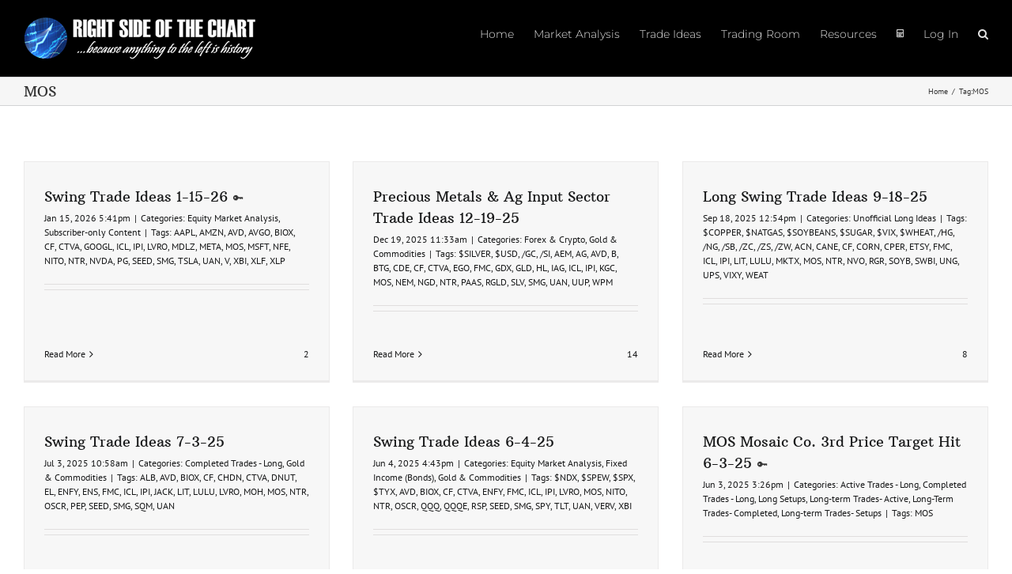

--- FILE ---
content_type: text/html; charset=UTF-8
request_url: https://rightsideofthechart.com/tag/mos/
body_size: 26448
content:
<!DOCTYPE html>
<html class="avada-html-layout-wide avada-html-header-position-top avada-html-is-archive" lang="en-US">
<head>
	<meta http-equiv="X-UA-Compatible" content="IE=edge" />
	<meta http-equiv="Content-Type" content="text/html; charset=utf-8"/>
	<meta name="viewport" content="width=device-width, initial-scale=1" />
	<title>MOS &#8211; Right Side Of The Chart</title>
<meta name='robots' content='max-image-preview:large' />
<link rel='dns-prefetch' href='//ajax.googleapis.com' />
<link rel="alternate" type="application/rss+xml" title="Right Side Of The Chart &raquo; Feed" href="https://rightsideofthechart.com/feed/" />
<link rel="alternate" type="application/rss+xml" title="Right Side Of The Chart &raquo; Comments Feed" href="https://rightsideofthechart.com/comments/feed/" />
		
		
		
				<link rel="alternate" type="application/rss+xml" title="Right Side Of The Chart &raquo; MOS Tag Feed" href="https://rightsideofthechart.com/tag/mos/feed/" />
<style id='wp-img-auto-sizes-contain-inline-css' type='text/css'>
img:is([sizes=auto i],[sizes^="auto," i]){contain-intrinsic-size:3000px 1500px}
/*# sourceURL=wp-img-auto-sizes-contain-inline-css */
</style>
<link rel='stylesheet' id='pmproc_stylesheet-css' href='https://rightsideofthechart.com/wp-content/plugins/pmpro-customizations-css/css/pmpro-customizations.css?ver=1.0' type='text/css' media='all' />
<link rel='stylesheet' id='pmpro_frontend_base-css' href='https://rightsideofthechart.com/wp-content/plugins/paid-memberships-pro/css/frontend/base.css?ver=3.6.3' type='text/css' media='all' />
<link rel='stylesheet' id='pmpro_frontend_variation_1-css' href='https://rightsideofthechart.com/wp-content/plugins/paid-memberships-pro/css/frontend/variation_1.css?ver=3.6.3' type='text/css' media='all' />
<link rel='stylesheet' id='pmprorh_frontend-css' href='https://rightsideofthechart.com/wp-content/plugins/pmpro-mailchimp/css/pmpromc.css?ver=6.9' type='text/css' media='all' />
<link rel='stylesheet' id='theme-my-login-css' href='https://rightsideofthechart.com/wp-content/plugins/theme-my-login/assets/styles/theme-my-login.min.css?ver=7.1.14' type='text/css' media='all' />
<link rel='stylesheet' id='wp-ulike-css' href='https://rightsideofthechart.com/wp-content/plugins/wp-ulike/assets/css/wp-ulike.min.css?ver=4.8.2' type='text/css' media='all' />
<link rel='stylesheet' id='avada-parent-stylesheet-css' href='https://rightsideofthechart.com/wp-content/themes/Avada/style.css?ver=6.9' type='text/css' media='all' />
<link rel='stylesheet' id='qtip2-css' href='https://rightsideofthechart.com/wp-content/plugins/text-hover/assets/jquery.qtip.min.css?ver=3.0.3' type='text/css' media='all' />
<link rel='stylesheet' id='text-hover-css' href='https://rightsideofthechart.com/wp-content/plugins/text-hover/assets/text-hover.css?ver=4.2' type='text/css' media='all' />
<link rel='stylesheet' id='fusion-dynamic-css-css' href='https://rightsideofthechart.com/wp-content/uploads/fusion-styles/e1d1d8e6ad0af64814372c15376697a3.min.css?ver=3.13.3' type='text/css' media='all' />
<link rel='stylesheet' id='avada-fullwidth-md-css' href='https://rightsideofthechart.com/wp-content/plugins/fusion-builder/assets/css/media/fullwidth-md.min.css?ver=3.13.3' type='text/css' media='only screen and (max-width: 1024px)' />
<link rel='stylesheet' id='avada-fullwidth-sm-css' href='https://rightsideofthechart.com/wp-content/plugins/fusion-builder/assets/css/media/fullwidth-sm.min.css?ver=3.13.3' type='text/css' media='only screen and (max-width: 640px)' />
<link rel='stylesheet' id='awb-text-path-md-css' href='https://rightsideofthechart.com/wp-content/plugins/fusion-builder/assets/css/media/awb-text-path-md.min.css?ver=7.13.3' type='text/css' media='only screen and (max-width: 1024px)' />
<link rel='stylesheet' id='awb-text-path-sm-css' href='https://rightsideofthechart.com/wp-content/plugins/fusion-builder/assets/css/media/awb-text-path-sm.min.css?ver=7.13.3' type='text/css' media='only screen and (max-width: 640px)' />
<link rel='stylesheet' id='avada-icon-md-css' href='https://rightsideofthechart.com/wp-content/plugins/fusion-builder/assets/css/media/icon-md.min.css?ver=3.13.3' type='text/css' media='only screen and (max-width: 1024px)' />
<link rel='stylesheet' id='avada-icon-sm-css' href='https://rightsideofthechart.com/wp-content/plugins/fusion-builder/assets/css/media/icon-sm.min.css?ver=3.13.3' type='text/css' media='only screen and (max-width: 640px)' />
<link rel='stylesheet' id='avada-grid-md-css' href='https://rightsideofthechart.com/wp-content/plugins/fusion-builder/assets/css/media/grid-md.min.css?ver=7.13.3' type='text/css' media='only screen and (max-width: 1024px)' />
<link rel='stylesheet' id='avada-grid-sm-css' href='https://rightsideofthechart.com/wp-content/plugins/fusion-builder/assets/css/media/grid-sm.min.css?ver=7.13.3' type='text/css' media='only screen and (max-width: 640px)' />
<link rel='stylesheet' id='avada-image-md-css' href='https://rightsideofthechart.com/wp-content/plugins/fusion-builder/assets/css/media/image-md.min.css?ver=7.13.3' type='text/css' media='only screen and (max-width: 1024px)' />
<link rel='stylesheet' id='avada-image-sm-css' href='https://rightsideofthechart.com/wp-content/plugins/fusion-builder/assets/css/media/image-sm.min.css?ver=7.13.3' type='text/css' media='only screen and (max-width: 640px)' />
<link rel='stylesheet' id='avada-section-separator-md-css' href='https://rightsideofthechart.com/wp-content/plugins/fusion-builder/assets/css/media/section-separator-md.min.css?ver=3.13.3' type='text/css' media='only screen and (max-width: 1024px)' />
<link rel='stylesheet' id='avada-section-separator-sm-css' href='https://rightsideofthechart.com/wp-content/plugins/fusion-builder/assets/css/media/section-separator-sm.min.css?ver=3.13.3' type='text/css' media='only screen and (max-width: 640px)' />
<link rel='stylesheet' id='avada-social-links-md-css' href='https://rightsideofthechart.com/wp-content/plugins/fusion-builder/assets/css/media/social-links-md.min.css?ver=7.13.3' type='text/css' media='only screen and (max-width: 1024px)' />
<link rel='stylesheet' id='avada-social-links-sm-css' href='https://rightsideofthechart.com/wp-content/plugins/fusion-builder/assets/css/media/social-links-sm.min.css?ver=7.13.3' type='text/css' media='only screen and (max-width: 640px)' />
<link rel='stylesheet' id='avada-tabs-lg-min-css' href='https://rightsideofthechart.com/wp-content/plugins/fusion-builder/assets/css/media/tabs-lg-min.min.css?ver=7.13.3' type='text/css' media='only screen and (min-width: 640px)' />
<link rel='stylesheet' id='avada-tabs-lg-max-css' href='https://rightsideofthechart.com/wp-content/plugins/fusion-builder/assets/css/media/tabs-lg-max.min.css?ver=7.13.3' type='text/css' media='only screen and (max-width: 640px)' />
<link rel='stylesheet' id='avada-tabs-md-css' href='https://rightsideofthechart.com/wp-content/plugins/fusion-builder/assets/css/media/tabs-md.min.css?ver=7.13.3' type='text/css' media='only screen and (max-width: 1024px)' />
<link rel='stylesheet' id='avada-tabs-sm-css' href='https://rightsideofthechart.com/wp-content/plugins/fusion-builder/assets/css/media/tabs-sm.min.css?ver=7.13.3' type='text/css' media='only screen and (max-width: 640px)' />
<link rel='stylesheet' id='awb-text-md-css' href='https://rightsideofthechart.com/wp-content/plugins/fusion-builder/assets/css/media/text-md.min.css?ver=3.13.3' type='text/css' media='only screen and (max-width: 1024px)' />
<link rel='stylesheet' id='awb-text-sm-css' href='https://rightsideofthechart.com/wp-content/plugins/fusion-builder/assets/css/media/text-sm.min.css?ver=3.13.3' type='text/css' media='only screen and (max-width: 640px)' />
<link rel='stylesheet' id='awb-title-md-css' href='https://rightsideofthechart.com/wp-content/plugins/fusion-builder/assets/css/media/title-md.min.css?ver=3.13.3' type='text/css' media='only screen and (max-width: 1024px)' />
<link rel='stylesheet' id='awb-title-sm-css' href='https://rightsideofthechart.com/wp-content/plugins/fusion-builder/assets/css/media/title-sm.min.css?ver=3.13.3' type='text/css' media='only screen and (max-width: 640px)' />
<link rel='stylesheet' id='awb-post-card-image-sm-css' href='https://rightsideofthechart.com/wp-content/plugins/fusion-builder/assets/css/media/post-card-image-sm.min.css?ver=3.13.3' type='text/css' media='only screen and (max-width: 640px)' />
<link rel='stylesheet' id='avada-swiper-md-css' href='https://rightsideofthechart.com/wp-content/plugins/fusion-builder/assets/css/media/swiper-md.min.css?ver=7.13.3' type='text/css' media='only screen and (max-width: 1024px)' />
<link rel='stylesheet' id='avada-swiper-sm-css' href='https://rightsideofthechart.com/wp-content/plugins/fusion-builder/assets/css/media/swiper-sm.min.css?ver=7.13.3' type='text/css' media='only screen and (max-width: 640px)' />
<link rel='stylesheet' id='avada-post-cards-md-css' href='https://rightsideofthechart.com/wp-content/plugins/fusion-builder/assets/css/media/post-cards-md.min.css?ver=7.13.3' type='text/css' media='only screen and (max-width: 1024px)' />
<link rel='stylesheet' id='avada-post-cards-sm-css' href='https://rightsideofthechart.com/wp-content/plugins/fusion-builder/assets/css/media/post-cards-sm.min.css?ver=7.13.3' type='text/css' media='only screen and (max-width: 640px)' />
<link rel='stylesheet' id='avada-instagram-md-css' href='https://rightsideofthechart.com/wp-content/plugins/fusion-builder/assets/css/media/instagram-md.min.css?ver=7.13.3' type='text/css' media='only screen and (max-width: 1024px)' />
<link rel='stylesheet' id='avada-instagram-sm-css' href='https://rightsideofthechart.com/wp-content/plugins/fusion-builder/assets/css/media/instagram-sm.min.css?ver=7.13.3' type='text/css' media='only screen and (max-width: 640px)' />
<link rel='stylesheet' id='awb-meta-md-css' href='https://rightsideofthechart.com/wp-content/plugins/fusion-builder/assets/css/media/meta-md.min.css?ver=7.13.3' type='text/css' media='only screen and (max-width: 1024px)' />
<link rel='stylesheet' id='awb-meta-sm-css' href='https://rightsideofthechart.com/wp-content/plugins/fusion-builder/assets/css/media/meta-sm.min.css?ver=7.13.3' type='text/css' media='only screen and (max-width: 640px)' />
<link rel='stylesheet' id='awb-layout-colums-md-css' href='https://rightsideofthechart.com/wp-content/plugins/fusion-builder/assets/css/media/layout-columns-md.min.css?ver=3.13.3' type='text/css' media='only screen and (max-width: 1024px)' />
<link rel='stylesheet' id='awb-layout-colums-sm-css' href='https://rightsideofthechart.com/wp-content/plugins/fusion-builder/assets/css/media/layout-columns-sm.min.css?ver=3.13.3' type='text/css' media='only screen and (max-width: 640px)' />
<link rel='stylesheet' id='avada-max-1c-css' href='https://rightsideofthechart.com/wp-content/themes/Avada/assets/css/media/max-1c.min.css?ver=7.13.3' type='text/css' media='only screen and (max-width: 644px)' />
<link rel='stylesheet' id='avada-max-2c-css' href='https://rightsideofthechart.com/wp-content/themes/Avada/assets/css/media/max-2c.min.css?ver=7.13.3' type='text/css' media='only screen and (max-width: 735px)' />
<link rel='stylesheet' id='avada-min-2c-max-3c-css' href='https://rightsideofthechart.com/wp-content/themes/Avada/assets/css/media/min-2c-max-3c.min.css?ver=7.13.3' type='text/css' media='only screen and (min-width: 735px) and (max-width: 826px)' />
<link rel='stylesheet' id='avada-min-3c-max-4c-css' href='https://rightsideofthechart.com/wp-content/themes/Avada/assets/css/media/min-3c-max-4c.min.css?ver=7.13.3' type='text/css' media='only screen and (min-width: 826px) and (max-width: 917px)' />
<link rel='stylesheet' id='avada-min-4c-max-5c-css' href='https://rightsideofthechart.com/wp-content/themes/Avada/assets/css/media/min-4c-max-5c.min.css?ver=7.13.3' type='text/css' media='only screen and (min-width: 917px) and (max-width: 1008px)' />
<link rel='stylesheet' id='avada-min-5c-max-6c-css' href='https://rightsideofthechart.com/wp-content/themes/Avada/assets/css/media/min-5c-max-6c.min.css?ver=7.13.3' type='text/css' media='only screen and (min-width: 1008px) and (max-width: 1099px)' />
<link rel='stylesheet' id='avada-min-shbp-css' href='https://rightsideofthechart.com/wp-content/themes/Avada/assets/css/media/min-shbp.min.css?ver=7.13.3' type='text/css' media='only screen and (min-width: 1086px)' />
<link rel='stylesheet' id='avada-min-shbp-header-legacy-css' href='https://rightsideofthechart.com/wp-content/themes/Avada/assets/css/media/min-shbp-header-legacy.min.css?ver=7.13.3' type='text/css' media='only screen and (min-width: 1086px)' />
<link rel='stylesheet' id='avada-max-shbp-css' href='https://rightsideofthechart.com/wp-content/themes/Avada/assets/css/media/max-shbp.min.css?ver=7.13.3' type='text/css' media='only screen and (max-width: 1085px)' />
<link rel='stylesheet' id='avada-max-shbp-header-legacy-css' href='https://rightsideofthechart.com/wp-content/themes/Avada/assets/css/media/max-shbp-header-legacy.min.css?ver=7.13.3' type='text/css' media='only screen and (max-width: 1085px)' />
<link rel='stylesheet' id='avada-max-sh-shbp-css' href='https://rightsideofthechart.com/wp-content/themes/Avada/assets/css/media/max-sh-shbp.min.css?ver=7.13.3' type='text/css' media='only screen and (max-width: 1085px)' />
<link rel='stylesheet' id='avada-max-sh-shbp-header-legacy-css' href='https://rightsideofthechart.com/wp-content/themes/Avada/assets/css/media/max-sh-shbp-header-legacy.min.css?ver=7.13.3' type='text/css' media='only screen and (max-width: 1085px)' />
<link rel='stylesheet' id='avada-min-768-max-1024-p-css' href='https://rightsideofthechart.com/wp-content/themes/Avada/assets/css/media/min-768-max-1024-p.min.css?ver=7.13.3' type='text/css' media='only screen and (min-device-width: 768px) and (max-device-width: 1024px) and (orientation: portrait)' />
<link rel='stylesheet' id='avada-min-768-max-1024-p-header-legacy-css' href='https://rightsideofthechart.com/wp-content/themes/Avada/assets/css/media/min-768-max-1024-p-header-legacy.min.css?ver=7.13.3' type='text/css' media='only screen and (min-device-width: 768px) and (max-device-width: 1024px) and (orientation: portrait)' />
<link rel='stylesheet' id='avada-min-768-max-1024-l-css' href='https://rightsideofthechart.com/wp-content/themes/Avada/assets/css/media/min-768-max-1024-l.min.css?ver=7.13.3' type='text/css' media='only screen and (min-device-width: 768px) and (max-device-width: 1024px) and (orientation: landscape)' />
<link rel='stylesheet' id='avada-min-768-max-1024-l-header-legacy-css' href='https://rightsideofthechart.com/wp-content/themes/Avada/assets/css/media/min-768-max-1024-l-header-legacy.min.css?ver=7.13.3' type='text/css' media='only screen and (min-device-width: 768px) and (max-device-width: 1024px) and (orientation: landscape)' />
<link rel='stylesheet' id='avada-max-sh-cbp-css' href='https://rightsideofthechart.com/wp-content/themes/Avada/assets/css/media/max-sh-cbp.min.css?ver=7.13.3' type='text/css' media='only screen and (max-width: 800px)' />
<link rel='stylesheet' id='avada-max-sh-sbp-css' href='https://rightsideofthechart.com/wp-content/themes/Avada/assets/css/media/max-sh-sbp.min.css?ver=7.13.3' type='text/css' media='only screen and (max-width: 800px)' />
<link rel='stylesheet' id='avada-max-sh-640-css' href='https://rightsideofthechart.com/wp-content/themes/Avada/assets/css/media/max-sh-640.min.css?ver=7.13.3' type='text/css' media='only screen and (max-width: 640px)' />
<link rel='stylesheet' id='avada-max-shbp-18-css' href='https://rightsideofthechart.com/wp-content/themes/Avada/assets/css/media/max-shbp-18.min.css?ver=7.13.3' type='text/css' media='only screen and (max-width: 1067px)' />
<link rel='stylesheet' id='avada-max-shbp-32-css' href='https://rightsideofthechart.com/wp-content/themes/Avada/assets/css/media/max-shbp-32.min.css?ver=7.13.3' type='text/css' media='only screen and (max-width: 1053px)' />
<link rel='stylesheet' id='avada-min-sh-cbp-css' href='https://rightsideofthechart.com/wp-content/themes/Avada/assets/css/media/min-sh-cbp.min.css?ver=7.13.3' type='text/css' media='only screen and (min-width: 800px)' />
<link rel='stylesheet' id='avada-max-640-css' href='https://rightsideofthechart.com/wp-content/themes/Avada/assets/css/media/max-640.min.css?ver=7.13.3' type='text/css' media='only screen and (max-device-width: 640px)' />
<link rel='stylesheet' id='avada-max-main-css' href='https://rightsideofthechart.com/wp-content/themes/Avada/assets/css/media/max-main.min.css?ver=7.13.3' type='text/css' media='only screen and (max-width: 1099px)' />
<link rel='stylesheet' id='avada-max-cbp-css' href='https://rightsideofthechart.com/wp-content/themes/Avada/assets/css/media/max-cbp.min.css?ver=7.13.3' type='text/css' media='only screen and (max-width: 800px)' />
<link rel='stylesheet' id='fb-max-sh-cbp-css' href='https://rightsideofthechart.com/wp-content/plugins/fusion-builder/assets/css/media/max-sh-cbp.min.css?ver=3.13.3' type='text/css' media='only screen and (max-width: 800px)' />
<link rel='stylesheet' id='fb-min-768-max-1024-p-css' href='https://rightsideofthechart.com/wp-content/plugins/fusion-builder/assets/css/media/min-768-max-1024-p.min.css?ver=3.13.3' type='text/css' media='only screen and (min-device-width: 768px) and (max-device-width: 1024px) and (orientation: portrait)' />
<link rel='stylesheet' id='fb-max-640-css' href='https://rightsideofthechart.com/wp-content/plugins/fusion-builder/assets/css/media/max-640.min.css?ver=3.13.3' type='text/css' media='only screen and (max-device-width: 640px)' />
<link rel='stylesheet' id='fb-max-1c-css' href='https://rightsideofthechart.com/wp-content/plugins/fusion-builder/assets/css/media/max-1c.css?ver=3.13.3' type='text/css' media='only screen and (max-width: 644px)' />
<link rel='stylesheet' id='fb-max-2c-css' href='https://rightsideofthechart.com/wp-content/plugins/fusion-builder/assets/css/media/max-2c.css?ver=3.13.3' type='text/css' media='only screen and (max-width: 735px)' />
<link rel='stylesheet' id='fb-min-2c-max-3c-css' href='https://rightsideofthechart.com/wp-content/plugins/fusion-builder/assets/css/media/min-2c-max-3c.css?ver=3.13.3' type='text/css' media='only screen and (min-width: 735px) and (max-width: 826px)' />
<link rel='stylesheet' id='fb-min-3c-max-4c-css' href='https://rightsideofthechart.com/wp-content/plugins/fusion-builder/assets/css/media/min-3c-max-4c.css?ver=3.13.3' type='text/css' media='only screen and (min-width: 826px) and (max-width: 917px)' />
<link rel='stylesheet' id='fb-min-4c-max-5c-css' href='https://rightsideofthechart.com/wp-content/plugins/fusion-builder/assets/css/media/min-4c-max-5c.css?ver=3.13.3' type='text/css' media='only screen and (min-width: 917px) and (max-width: 1008px)' />
<link rel='stylesheet' id='fb-min-5c-max-6c-css' href='https://rightsideofthechart.com/wp-content/plugins/fusion-builder/assets/css/media/min-5c-max-6c.css?ver=3.13.3' type='text/css' media='only screen and (min-width: 1008px) and (max-width: 1099px)' />
<link rel='stylesheet' id='avada-off-canvas-md-css' href='https://rightsideofthechart.com/wp-content/plugins/fusion-builder/assets/css/media/off-canvas-md.min.css?ver=7.13.3' type='text/css' media='only screen and (max-width: 1024px)' />
<link rel='stylesheet' id='avada-off-canvas-sm-css' href='https://rightsideofthechart.com/wp-content/plugins/fusion-builder/assets/css/media/off-canvas-sm.min.css?ver=7.13.3' type='text/css' media='only screen and (max-width: 640px)' />
<script type="text/javascript" src="https://rightsideofthechart.com/wp-includes/js/jquery/jquery.min.js?ver=3.7.1" id="jquery-core-js"></script>
<script type="text/javascript" src="https://rightsideofthechart.com/wp-content/plugins/cat-tag-cloud/js/list.min.js?ver=6.9" id="list-script-js"></script>
<script type="text/javascript" src="https://rightsideofthechart.com/wp-content/plugins/arprice/js/arprice_front.js?ver=4.1.1" id="arprice_fs_js-js"></script>
<script type="text/javascript" src="https://rightsideofthechart.com/wp-content/plugins/arprice/js/tipso.min.js?ver=4.1.1" id="arp_fs_tooltip_front-js"></script>
<script type="text/javascript" src="https://rightsideofthechart.com/wp-content/plugins/arprice/js/jquery.animateNumber.js?ver=4.1.1" id="arp_fs_animate_numbers-js"></script>
<link rel="https://api.w.org/" href="https://rightsideofthechart.com/wp-json/" /><link rel="alternate" title="JSON" type="application/json" href="https://rightsideofthechart.com/wp-json/wp/v2/tags/733" /><link rel="EditURI" type="application/rsd+xml" title="RSD" href="https://rightsideofthechart.com/xmlrpc.php?rsd" />
<meta name="generator" content="WordPress 6.9" />

	<script type="text/javascript">var ajaxurl = 'https://rightsideofthechart.com/wp-admin/admin-ajax.php';</script>

<style id="pmpro_colors">:root {
	--pmpro--color--base: #ffffff;
	--pmpro--color--contrast: #222222;
	--pmpro--color--accent: #0c3d54;
	--pmpro--color--accent--variation: hsl( 199,75%,28.5% );
	--pmpro--color--border--variation: hsl( 0,0%,91% );
}</style><style type="text/css" id="css-fb-visibility">@media screen and (max-width: 640px){.fusion-no-small-visibility{display:none !important;}body .sm-text-align-center{text-align:center !important;}body .sm-text-align-left{text-align:left !important;}body .sm-text-align-right{text-align:right !important;}body .sm-flex-align-center{justify-content:center !important;}body .sm-flex-align-flex-start{justify-content:flex-start !important;}body .sm-flex-align-flex-end{justify-content:flex-end !important;}body .sm-mx-auto{margin-left:auto !important;margin-right:auto !important;}body .sm-ml-auto{margin-left:auto !important;}body .sm-mr-auto{margin-right:auto !important;}body .fusion-absolute-position-small{position:absolute;top:auto;width:100%;}.awb-sticky.awb-sticky-small{ position: sticky; top: var(--awb-sticky-offset,0); }}@media screen and (min-width: 641px) and (max-width: 1024px){.fusion-no-medium-visibility{display:none !important;}body .md-text-align-center{text-align:center !important;}body .md-text-align-left{text-align:left !important;}body .md-text-align-right{text-align:right !important;}body .md-flex-align-center{justify-content:center !important;}body .md-flex-align-flex-start{justify-content:flex-start !important;}body .md-flex-align-flex-end{justify-content:flex-end !important;}body .md-mx-auto{margin-left:auto !important;margin-right:auto !important;}body .md-ml-auto{margin-left:auto !important;}body .md-mr-auto{margin-right:auto !important;}body .fusion-absolute-position-medium{position:absolute;top:auto;width:100%;}.awb-sticky.awb-sticky-medium{ position: sticky; top: var(--awb-sticky-offset,0); }}@media screen and (min-width: 1025px){.fusion-no-large-visibility{display:none !important;}body .lg-text-align-center{text-align:center !important;}body .lg-text-align-left{text-align:left !important;}body .lg-text-align-right{text-align:right !important;}body .lg-flex-align-center{justify-content:center !important;}body .lg-flex-align-flex-start{justify-content:flex-start !important;}body .lg-flex-align-flex-end{justify-content:flex-end !important;}body .lg-mx-auto{margin-left:auto !important;margin-right:auto !important;}body .lg-ml-auto{margin-left:auto !important;}body .lg-mr-auto{margin-right:auto !important;}body .fusion-absolute-position-large{position:absolute;top:auto;width:100%;}.awb-sticky.awb-sticky-large{ position: sticky; top: var(--awb-sticky-offset,0); }}</style><style type="text/css">.recentcomments a{display:inline !important;padding:0 !important;margin:0 !important;}</style><noscript><style>.lazyload[data-src]{display:none !important;}</style></noscript><style>.lazyload{background-image:none !important;}.lazyload:before{background-image:none !important;}</style><link rel="icon" href="https://rightsideofthechart.com/wp-content/uploads/2015/09/cropped-site-icon-2-32x32.png" sizes="32x32" />
<link rel="icon" href="https://rightsideofthechart.com/wp-content/uploads/2015/09/cropped-site-icon-2-192x192.png" sizes="192x192" />
<link rel="apple-touch-icon" href="https://rightsideofthechart.com/wp-content/uploads/2015/09/cropped-site-icon-2-180x180.png" />
<meta name="msapplication-TileImage" content="https://rightsideofthechart.com/wp-content/uploads/2015/09/cropped-site-icon-2-270x270.png" />
		<style type="text/css" id="wp-custom-css">
			#pmpro_account .pmpro_box ul {
	list-style: none;
	margin-left: -2.5rem;
}		</style>
				<script type="text/javascript">
			var doc = document.documentElement;
			doc.setAttribute( 'data-useragent', navigator.userAgent );
		</script>
		<!-- Global site tag (gtag.js) - Google Analytics -->
<script async src="https://www.googletagmanager.com/gtag/js?id=UA-29334485-1"></script>
<script>
  window.dataLayer = window.dataLayer || [];
  function gtag(){dataLayer.push(arguments);}
  gtag('js', new Date());

  gtag('config', 'UA-29334485-1');
</script>
	<style id='global-styles-inline-css' type='text/css'>
:root{--wp--preset--aspect-ratio--square: 1;--wp--preset--aspect-ratio--4-3: 4/3;--wp--preset--aspect-ratio--3-4: 3/4;--wp--preset--aspect-ratio--3-2: 3/2;--wp--preset--aspect-ratio--2-3: 2/3;--wp--preset--aspect-ratio--16-9: 16/9;--wp--preset--aspect-ratio--9-16: 9/16;--wp--preset--color--black: #000000;--wp--preset--color--cyan-bluish-gray: #abb8c3;--wp--preset--color--white: #ffffff;--wp--preset--color--pale-pink: #f78da7;--wp--preset--color--vivid-red: #cf2e2e;--wp--preset--color--luminous-vivid-orange: #ff6900;--wp--preset--color--luminous-vivid-amber: #fcb900;--wp--preset--color--light-green-cyan: #7bdcb5;--wp--preset--color--vivid-green-cyan: #00d084;--wp--preset--color--pale-cyan-blue: #8ed1fc;--wp--preset--color--vivid-cyan-blue: #0693e3;--wp--preset--color--vivid-purple: #9b51e0;--wp--preset--color--awb-color-1: rgba(255,255,255,1);--wp--preset--color--awb-color-2: rgba(246,246,246,1);--wp--preset--color--awb-color-3: rgba(235,234,234,1);--wp--preset--color--awb-color-4: rgba(224,222,222,1);--wp--preset--color--awb-color-5: rgba(158,158,158,1);--wp--preset--color--awb-color-6: rgba(120,120,120,1);--wp--preset--color--awb-color-7: rgba(51,51,51,1);--wp--preset--color--awb-color-8: rgba(0,0,0,1);--wp--preset--color--awb-color-custom-10: rgba(116,116,116,1);--wp--preset--color--awb-color-custom-11: rgba(232,232,232,1);--wp--preset--color--awb-color-custom-12: rgba(33,145,85,1);--wp--preset--color--awb-color-custom-13: rgba(24,25,26,1);--wp--preset--color--awb-color-custom-14: rgba(235,234,234,0.8);--wp--preset--color--awb-color-custom-15: rgba(214,214,214,1);--wp--preset--color--awb-color-custom-16: rgba(204,204,204,1);--wp--preset--color--awb-color-custom-17: rgba(160,206,78,1);--wp--preset--gradient--vivid-cyan-blue-to-vivid-purple: linear-gradient(135deg,rgb(6,147,227) 0%,rgb(155,81,224) 100%);--wp--preset--gradient--light-green-cyan-to-vivid-green-cyan: linear-gradient(135deg,rgb(122,220,180) 0%,rgb(0,208,130) 100%);--wp--preset--gradient--luminous-vivid-amber-to-luminous-vivid-orange: linear-gradient(135deg,rgb(252,185,0) 0%,rgb(255,105,0) 100%);--wp--preset--gradient--luminous-vivid-orange-to-vivid-red: linear-gradient(135deg,rgb(255,105,0) 0%,rgb(207,46,46) 100%);--wp--preset--gradient--very-light-gray-to-cyan-bluish-gray: linear-gradient(135deg,rgb(238,238,238) 0%,rgb(169,184,195) 100%);--wp--preset--gradient--cool-to-warm-spectrum: linear-gradient(135deg,rgb(74,234,220) 0%,rgb(151,120,209) 20%,rgb(207,42,186) 40%,rgb(238,44,130) 60%,rgb(251,105,98) 80%,rgb(254,248,76) 100%);--wp--preset--gradient--blush-light-purple: linear-gradient(135deg,rgb(255,206,236) 0%,rgb(152,150,240) 100%);--wp--preset--gradient--blush-bordeaux: linear-gradient(135deg,rgb(254,205,165) 0%,rgb(254,45,45) 50%,rgb(107,0,62) 100%);--wp--preset--gradient--luminous-dusk: linear-gradient(135deg,rgb(255,203,112) 0%,rgb(199,81,192) 50%,rgb(65,88,208) 100%);--wp--preset--gradient--pale-ocean: linear-gradient(135deg,rgb(255,245,203) 0%,rgb(182,227,212) 50%,rgb(51,167,181) 100%);--wp--preset--gradient--electric-grass: linear-gradient(135deg,rgb(202,248,128) 0%,rgb(113,206,126) 100%);--wp--preset--gradient--midnight: linear-gradient(135deg,rgb(2,3,129) 0%,rgb(40,116,252) 100%);--wp--preset--font-size--small: 11.25px;--wp--preset--font-size--medium: 20px;--wp--preset--font-size--large: 22.5px;--wp--preset--font-size--x-large: 42px;--wp--preset--font-size--normal: 15px;--wp--preset--font-size--xlarge: 30px;--wp--preset--font-size--huge: 45px;--wp--preset--spacing--20: 0.44rem;--wp--preset--spacing--30: 0.67rem;--wp--preset--spacing--40: 1rem;--wp--preset--spacing--50: 1.5rem;--wp--preset--spacing--60: 2.25rem;--wp--preset--spacing--70: 3.38rem;--wp--preset--spacing--80: 5.06rem;--wp--preset--shadow--natural: 6px 6px 9px rgba(0, 0, 0, 0.2);--wp--preset--shadow--deep: 12px 12px 50px rgba(0, 0, 0, 0.4);--wp--preset--shadow--sharp: 6px 6px 0px rgba(0, 0, 0, 0.2);--wp--preset--shadow--outlined: 6px 6px 0px -3px rgb(255, 255, 255), 6px 6px rgb(0, 0, 0);--wp--preset--shadow--crisp: 6px 6px 0px rgb(0, 0, 0);}:where(.is-layout-flex){gap: 0.5em;}:where(.is-layout-grid){gap: 0.5em;}body .is-layout-flex{display: flex;}.is-layout-flex{flex-wrap: wrap;align-items: center;}.is-layout-flex > :is(*, div){margin: 0;}body .is-layout-grid{display: grid;}.is-layout-grid > :is(*, div){margin: 0;}:where(.wp-block-columns.is-layout-flex){gap: 2em;}:where(.wp-block-columns.is-layout-grid){gap: 2em;}:where(.wp-block-post-template.is-layout-flex){gap: 1.25em;}:where(.wp-block-post-template.is-layout-grid){gap: 1.25em;}.has-black-color{color: var(--wp--preset--color--black) !important;}.has-cyan-bluish-gray-color{color: var(--wp--preset--color--cyan-bluish-gray) !important;}.has-white-color{color: var(--wp--preset--color--white) !important;}.has-pale-pink-color{color: var(--wp--preset--color--pale-pink) !important;}.has-vivid-red-color{color: var(--wp--preset--color--vivid-red) !important;}.has-luminous-vivid-orange-color{color: var(--wp--preset--color--luminous-vivid-orange) !important;}.has-luminous-vivid-amber-color{color: var(--wp--preset--color--luminous-vivid-amber) !important;}.has-light-green-cyan-color{color: var(--wp--preset--color--light-green-cyan) !important;}.has-vivid-green-cyan-color{color: var(--wp--preset--color--vivid-green-cyan) !important;}.has-pale-cyan-blue-color{color: var(--wp--preset--color--pale-cyan-blue) !important;}.has-vivid-cyan-blue-color{color: var(--wp--preset--color--vivid-cyan-blue) !important;}.has-vivid-purple-color{color: var(--wp--preset--color--vivid-purple) !important;}.has-black-background-color{background-color: var(--wp--preset--color--black) !important;}.has-cyan-bluish-gray-background-color{background-color: var(--wp--preset--color--cyan-bluish-gray) !important;}.has-white-background-color{background-color: var(--wp--preset--color--white) !important;}.has-pale-pink-background-color{background-color: var(--wp--preset--color--pale-pink) !important;}.has-vivid-red-background-color{background-color: var(--wp--preset--color--vivid-red) !important;}.has-luminous-vivid-orange-background-color{background-color: var(--wp--preset--color--luminous-vivid-orange) !important;}.has-luminous-vivid-amber-background-color{background-color: var(--wp--preset--color--luminous-vivid-amber) !important;}.has-light-green-cyan-background-color{background-color: var(--wp--preset--color--light-green-cyan) !important;}.has-vivid-green-cyan-background-color{background-color: var(--wp--preset--color--vivid-green-cyan) !important;}.has-pale-cyan-blue-background-color{background-color: var(--wp--preset--color--pale-cyan-blue) !important;}.has-vivid-cyan-blue-background-color{background-color: var(--wp--preset--color--vivid-cyan-blue) !important;}.has-vivid-purple-background-color{background-color: var(--wp--preset--color--vivid-purple) !important;}.has-black-border-color{border-color: var(--wp--preset--color--black) !important;}.has-cyan-bluish-gray-border-color{border-color: var(--wp--preset--color--cyan-bluish-gray) !important;}.has-white-border-color{border-color: var(--wp--preset--color--white) !important;}.has-pale-pink-border-color{border-color: var(--wp--preset--color--pale-pink) !important;}.has-vivid-red-border-color{border-color: var(--wp--preset--color--vivid-red) !important;}.has-luminous-vivid-orange-border-color{border-color: var(--wp--preset--color--luminous-vivid-orange) !important;}.has-luminous-vivid-amber-border-color{border-color: var(--wp--preset--color--luminous-vivid-amber) !important;}.has-light-green-cyan-border-color{border-color: var(--wp--preset--color--light-green-cyan) !important;}.has-vivid-green-cyan-border-color{border-color: var(--wp--preset--color--vivid-green-cyan) !important;}.has-pale-cyan-blue-border-color{border-color: var(--wp--preset--color--pale-cyan-blue) !important;}.has-vivid-cyan-blue-border-color{border-color: var(--wp--preset--color--vivid-cyan-blue) !important;}.has-vivid-purple-border-color{border-color: var(--wp--preset--color--vivid-purple) !important;}.has-vivid-cyan-blue-to-vivid-purple-gradient-background{background: var(--wp--preset--gradient--vivid-cyan-blue-to-vivid-purple) !important;}.has-light-green-cyan-to-vivid-green-cyan-gradient-background{background: var(--wp--preset--gradient--light-green-cyan-to-vivid-green-cyan) !important;}.has-luminous-vivid-amber-to-luminous-vivid-orange-gradient-background{background: var(--wp--preset--gradient--luminous-vivid-amber-to-luminous-vivid-orange) !important;}.has-luminous-vivid-orange-to-vivid-red-gradient-background{background: var(--wp--preset--gradient--luminous-vivid-orange-to-vivid-red) !important;}.has-very-light-gray-to-cyan-bluish-gray-gradient-background{background: var(--wp--preset--gradient--very-light-gray-to-cyan-bluish-gray) !important;}.has-cool-to-warm-spectrum-gradient-background{background: var(--wp--preset--gradient--cool-to-warm-spectrum) !important;}.has-blush-light-purple-gradient-background{background: var(--wp--preset--gradient--blush-light-purple) !important;}.has-blush-bordeaux-gradient-background{background: var(--wp--preset--gradient--blush-bordeaux) !important;}.has-luminous-dusk-gradient-background{background: var(--wp--preset--gradient--luminous-dusk) !important;}.has-pale-ocean-gradient-background{background: var(--wp--preset--gradient--pale-ocean) !important;}.has-electric-grass-gradient-background{background: var(--wp--preset--gradient--electric-grass) !important;}.has-midnight-gradient-background{background: var(--wp--preset--gradient--midnight) !important;}.has-small-font-size{font-size: var(--wp--preset--font-size--small) !important;}.has-medium-font-size{font-size: var(--wp--preset--font-size--medium) !important;}.has-large-font-size{font-size: var(--wp--preset--font-size--large) !important;}.has-x-large-font-size{font-size: var(--wp--preset--font-size--x-large) !important;}
/*# sourceURL=global-styles-inline-css */
</style>
<link rel="stylesheet" id="asp-basic" href="https://rightsideofthechart.com/wp-content/cache/asp/style.basic-ho-is-po-no-da-au-si-se-is.css?mq=ugtaTl" media="all" /><style id='asp-instance-2'>
div[id*='ajaxsearchpro2_'] div.asp_loader,
div[id*='ajaxsearchpro2_'] div.asp_loader * {
    /* display: none; */
    box-sizing: border-box !important;
    margin: 0;
    padding: 0;
    /* vertical-align: middle !important; */
    box-shadow: none;
}

div[id*='ajaxsearchpro2_'] div.asp_loader {
    box-sizing: border-box;
    display: flex;
    flex: 0 1 auto;
    flex-direction: column;
    flex-grow: 0;
    flex-shrink: 0;
    flex-basis:28px;
    max-width: 100%;
    max-height: 100%;
    align-items: center;
    justify-content: center;
}

div[id*='ajaxsearchpro2_'] div.asp_loader-inner {
    width: 100%;
    margin: 0 auto;
    text-align: center;
    /* vertical-align: text-top; */
    height: 100%;
}
 
@-webkit-keyframes rotate-simple {
    0% {
        -webkit-transform: rotate(0deg);
        transform: rotate(0deg); }

    50% {
        -webkit-transform: rotate(180deg);
        transform: rotate(180deg); }

    100% {
        -webkit-transform: rotate(360deg);
        transform: rotate(360deg); } }

@keyframes rotate-simple {
    0% {
        -webkit-transform: rotate(0deg);
        transform: rotate(0deg); }

    50% {
        -webkit-transform: rotate(180deg);
        transform: rotate(180deg); }

    100% {
        -webkit-transform: rotate(360deg);
        transform: rotate(360deg); } }
div[id*='ajaxsearchpro2_'] div.asp_simple-circle {
    margin: 0;
    height: 100%;
    width: 100%;
    animation: rotate-simple 0.8s infinite linear;
    -webkit-animation: rotate-simple 0.8s infinite linear;
    border: 4px solid rgb(255, 255, 255);
    border-right-color: transparent;
    border-radius: 50%;
    box-sizing: border-box;
}

div[id*='ajaxsearchprores2_'] .asp_res_loader div.asp_loader,
div[id*='ajaxsearchprores2_'] .asp_res_loader div.asp_loader * {
    /* display: none; */
    box-sizing: border-box !important;
    margin: 0;
    padding: 0;
    /* vertical-align: middle !important; */
    box-shadow: none;
}

div[id*='ajaxsearchprores2_'] .asp_res_loader div.asp_loader {
    box-sizing: border-box;
    display: flex;
    flex: 0 1 auto;
    flex-direction: column;
    flex-grow: 0;
    flex-shrink: 0;
    flex-basis:28px;
    max-width: 100%;
    max-height: 100%;
    align-items: center;
    justify-content: center;
}

div[id*='ajaxsearchprores2_'] .asp_res_loader div.asp_loader-inner {
    width: 100%;
    margin: 0 auto;
    text-align: center;
    /* vertical-align: text-top; */
    height: 100%;
}
 
@-webkit-keyframes rotate-simple {
    0% {
        -webkit-transform: rotate(0deg);
        transform: rotate(0deg); }

    50% {
        -webkit-transform: rotate(180deg);
        transform: rotate(180deg); }

    100% {
        -webkit-transform: rotate(360deg);
        transform: rotate(360deg); } }

@keyframes rotate-simple {
    0% {
        -webkit-transform: rotate(0deg);
        transform: rotate(0deg); }

    50% {
        -webkit-transform: rotate(180deg);
        transform: rotate(180deg); }

    100% {
        -webkit-transform: rotate(360deg);
        transform: rotate(360deg); } }
div[id*='ajaxsearchprores2_'] .asp_res_loader div.asp_simple-circle {
    margin: 0;
    height: 100%;
    width: 100%;
    animation: rotate-simple 0.8s infinite linear;
    -webkit-animation: rotate-simple 0.8s infinite linear;
    border: 4px solid rgb(255, 255, 255);
    border-right-color: transparent;
    border-radius: 50%;
    box-sizing: border-box;
}

#ajaxsearchpro2_1 div.asp_loader, #ajaxsearchpro2_2 div.asp_loader,
#ajaxsearchpro2_1 div.asp_loader *, #ajaxsearchpro2_2 div.asp_loader * {
    /* display: none; */
    box-sizing: border-box !important;
    margin: 0;
    padding: 0;
    /* vertical-align: middle !important; */
    box-shadow: none;
}

#ajaxsearchpro2_1 div.asp_loader, #ajaxsearchpro2_2 div.asp_loader {
    box-sizing: border-box;
    display: flex;
    flex: 0 1 auto;
    flex-direction: column;
    flex-grow: 0;
    flex-shrink: 0;
    flex-basis:28px;
    max-width: 100%;
    max-height: 100%;
    align-items: center;
    justify-content: center;
}

#ajaxsearchpro2_1 div.asp_loader-inner, #ajaxsearchpro2_2 div.asp_loader-inner {
    width: 100%;
    margin: 0 auto;
    text-align: center;
    /* vertical-align: text-top; */
    height: 100%;
}
 
@-webkit-keyframes rotate-simple {
    0% {
        -webkit-transform: rotate(0deg);
        transform: rotate(0deg); }

    50% {
        -webkit-transform: rotate(180deg);
        transform: rotate(180deg); }

    100% {
        -webkit-transform: rotate(360deg);
        transform: rotate(360deg); } }

@keyframes rotate-simple {
    0% {
        -webkit-transform: rotate(0deg);
        transform: rotate(0deg); }

    50% {
        -webkit-transform: rotate(180deg);
        transform: rotate(180deg); }

    100% {
        -webkit-transform: rotate(360deg);
        transform: rotate(360deg); } }
#ajaxsearchpro2_1 div.asp_simple-circle, #ajaxsearchpro2_2 div.asp_simple-circle {
    margin: 0;
    height: 100%;
    width: 100%;
    animation: rotate-simple 0.8s infinite linear;
    -webkit-animation: rotate-simple 0.8s infinite linear;
    border: 4px solid rgb(255, 255, 255);
    border-right-color: transparent;
    border-radius: 50%;
    box-sizing: border-box;
}

@-webkit-keyframes asp_an_fadeInDown {
    0% {
        opacity: 0;
        -webkit-transform: translateY(-20px);
    }

    100% {
        opacity: 1;
        -webkit-transform: translateY(0);
    }
}

@keyframes asp_an_fadeInDown {
    0% {
        opacity: 0;
        transform: translateY(-20px);
    }

    100% {
        opacity: 1;
        transform: translateY(0);
    }
}

.asp_an_fadeInDown {
    -webkit-animation-name:  asp_an_fadeInDown;
    animation-name:  asp_an_fadeInDown;
}
 

div.asp_r.asp_r_2,
div.asp_r.asp_r_2 *,
div.asp_m.asp_m_2,
div.asp_m.asp_m_2 *,
div.asp_s.asp_s_2,
div.asp_s.asp_s_2 * {
    -webkit-box-sizing: content-box; /* Safari/Chrome, other WebKit */
    -moz-box-sizing: content-box; /* Firefox, other Gecko */
    -ms-box-sizing: content-box;
    -o-box-sizing: content-box;
    box-sizing: content-box;
    border: 0;
    border-radius: 0;
    text-transform: none;
    text-shadow: none;
    box-shadow: none;
    text-decoration: none;
    text-align: left;
    letter-spacing: normal;
}

div.asp_r.asp_r_2,
div.asp_m.asp_m_2,
div.asp_s.asp_s_2 {
    -webkit-box-sizing: border-box;
    -moz-box-sizing: border-box;
    -ms-box-sizing: border-box;
    -o-box-sizing: border-box;
    box-sizing: border-box;
}

/* Margin and padding gets wrecked if set with compatibility.. */
div.asp_r.asp_r_2,
div.asp_r.asp_r_2 *,
div.asp_m.asp_m_2,
div.asp_m.asp_m_2 *,
div.asp_s.asp_s_2,
div.asp_s.asp_s_2 * {
    padding: 0;
    margin: 0;
}

.wpdreams_clear {
    clear: both;
}

.asp_w_container_2 {
	width: 100%;
}

    #ajaxsearchpro2_1,
    #ajaxsearchpro2_2,
div.asp_m.asp_m_2 {
  width: 100%;
  height: auto;
  max-height: none;
  border-radius: 5px;
  background: #d1eaff;
  margin-top: 0;
  margin-bottom: 0;
  			background-image: -moz-radial-gradient(center, ellipse cover,  rgb(97, 97, 97), rgb(97, 97, 97));
			background-image: -webkit-gradient(radial, center center, 0px, center center, 100%, rgb(97, 97, 97), rgb(97, 97, 97));
			background-image: -webkit-radial-gradient(center, ellipse cover,  rgb(97, 97, 97), rgb(97, 97, 97));
			background-image: -o-radial-gradient(center, ellipse cover,  rgb(97, 97, 97), rgb(97, 97, 97));
			background-image: -ms-radial-gradient(center, ellipse cover,  rgb(97, 97, 97), rgb(97, 97, 97));
			background-image: radial-gradient(ellipse at center,  rgb(97, 97, 97), rgb(97, 97, 97));
			  overflow: hidden;
  border:0px none rgb(141, 213, 239);border-radius:4px 4px 4px 4px;  box-shadow:0px 0px 0px 0px #000000 ;}




    #ajaxsearchpro2_1 .probox,
    #ajaxsearchpro2_2 .probox,
div.asp_m.asp_m_2 .probox {
  margin: px;
  height: 42px;
  background: transparent;  border:0px solid rgb(113, 164, 182);border-radius:0px 0px 0px 0px;  box-shadow:0px 0px 0px 0px rgb(255, 255, 255) inset;}



p[id*=asp-try-2] {
    color: rgb(85, 85, 85) !important;
    display: block;
}

div.asp_main_container+[id*=asp-try-2] {
        width: 100%;
}

p[id*=asp-try-2] a {
    color: rgb(255, 181, 86) !important;
}

p[id*=asp-try-2] a:after {
    color: rgb(85, 85, 85) !important;
    display: inline;
    content: ',';
}

p[id*=asp-try-2] a:last-child:after {
    display: none;
}

    #ajaxsearchpro2_1 .probox .proinput,
    #ajaxsearchpro2_2 .probox .proinput,
div.asp_m.asp_m_2 .probox .proinput {
  font-weight:normal;font-family:"Open Sans";color:rgb(255, 255, 255);font-size:12px;line-height:15px;text-shadow:0px 0px 0px rgba(255, 255, 255, 0);    line-height: normal;
  flex-grow: 1;
  order: 5;
  margin: 0 0 0 10px;
  padding: 0 5px;
}

    #ajaxsearchpro2_1 .probox .proinput input.orig,
    #ajaxsearchpro2_2 .probox .proinput input.orig,
div.asp_m.asp_m_2 .probox .proinput input.orig {
    font-weight:normal;font-family:"Open Sans";color:rgb(255, 255, 255);font-size:12px;line-height:15px;text-shadow:0px 0px 0px rgba(255, 255, 255, 0);    line-height: normal;
    border: 0;
    box-shadow: none;
    height: 42px;
    position: relative;
    z-index: 2;
    padding: 0 !important;
    padding-top: 2px !important;
    margin: -1px 0 0 -4px !important;
    width: 100%;
    background: transparent !important;
}

    #ajaxsearchpro2_1 .probox .proinput input.autocomplete,
    #ajaxsearchpro2_2 .probox .proinput input.autocomplete,
div.asp_m.asp_m_2 .probox .proinput input.autocomplete {
    font-weight:normal;font-family:"Open Sans";color:rgb(255, 255, 255);font-size:12px;line-height:15px;text-shadow:0px 0px 0px rgba(255, 255, 255, 0);    line-height: normal;
    opacity: 0.25;
    height: 42px;
    display: block;
    position: relative;
    z-index: 1;
    padding: 0 !important;
    margin: -1px 0 0 -4px !important;
    margin-top: -42px !important;
    width: 100%;
    background: transparent !important;
}

    .rtl #ajaxsearchpro2_1 .probox .proinput input.orig,
    .rtl #ajaxsearchpro2_2 .probox .proinput input.orig,
    .rtl #ajaxsearchpro2_1 .probox .proinput input.autocomplete,
    .rtl #ajaxsearchpro2_2 .probox .proinput input.autocomplete,
.rtl div.asp_m.asp_m_2 .probox .proinput input.orig,
.rtl div.asp_m.asp_m_2 .probox .proinput input.autocomplete {
    font-weight:normal;font-family:"Open Sans";color:rgb(255, 255, 255);font-size:12px;line-height:15px;text-shadow:0px 0px 0px rgba(255, 255, 255, 0);    line-height: normal;
    direction: rtl;
    text-align: right;
}

    .rtl #ajaxsearchpro2_1 .probox .proinput,
    .rtl #ajaxsearchpro2_2 .probox .proinput,
.rtl div.asp_m.asp_m_2 .probox .proinput {
    /*float: right;*/
    margin-right: 2px;
}

    .rtl #ajaxsearchpro2_1 .probox .proloading,
    .rtl #ajaxsearchpro2_1 .probox .proclose,
    .rtl #ajaxsearchpro2_2 .probox .proloading,
    .rtl #ajaxsearchpro2_2 .probox .proclose,
.rtl div.asp_m.asp_m_2 .probox .proloading,
.rtl div.asp_m.asp_m_2 .probox .proclose {
    order: 3;
}


div.asp_m.asp_m_2 .probox .proinput input.orig::-webkit-input-placeholder {
    font-weight:normal;font-family:"Open Sans";color:rgb(255, 255, 255);font-size:12px;text-shadow:0px 0px 0px rgba(255, 255, 255, 0);    opacity: 0.85;
}
div.asp_m.asp_m_2 .probox .proinput input.orig::-moz-placeholder {
    font-weight:normal;font-family:"Open Sans";color:rgb(255, 255, 255);font-size:12px;text-shadow:0px 0px 0px rgba(255, 255, 255, 0);    opacity: 0.85;
}
div.asp_m.asp_m_2 .probox .proinput input.orig:-ms-input-placeholder {
    font-weight:normal;font-family:"Open Sans";color:rgb(255, 255, 255);font-size:12px;text-shadow:0px 0px 0px rgba(255, 255, 255, 0);    opacity: 0.85;
}
div.asp_m.asp_m_2 .probox .proinput input.orig:-moz-placeholder {
    font-weight:normal;font-family:"Open Sans";color:rgb(255, 255, 255);font-size:12px;text-shadow:0px 0px 0px rgba(255, 255, 255, 0);    opacity: 0.85;
    line-height: normal !important;
}

    #ajaxsearchpro2_1 .probox .proinput input.autocomplete,
    #ajaxsearchpro2_2 .probox .proinput input.autocomplete,
div.asp_m.asp_m_2 .probox .proinput input.autocomplete {
    font-weight:normal;font-family:"Open Sans";color:rgb(255, 255, 255);font-size:12px;line-height:15px;text-shadow:0px 0px 0px rgba(255, 255, 255, 0);    line-height: normal;
    border: 0;
    box-shadow: none;
}

    #ajaxsearchpro2_1 .probox .proloading,
    #ajaxsearchpro2_1 .probox .proclose,
    #ajaxsearchpro2_1 .probox .promagnifier,
    #ajaxsearchpro2_1 .probox .prosettings,
    #ajaxsearchpro2_2 .probox .proloading,
    #ajaxsearchpro2_2 .probox .proclose,
    #ajaxsearchpro2_2 .probox .promagnifier,
    #ajaxsearchpro2_2 .probox .prosettings,
div.asp_m.asp_m_2 .probox .proloading,
div.asp_m.asp_m_2 .probox .proclose,
div.asp_m.asp_m_2 .probox .promagnifier,
div.asp_m.asp_m_2 .probox .prosettings {
  width: 42px;
  height: 42px;
  flex: 0 0 42px;
  flex-grow: 0;
  order: 7;
  text-align: center;
}

    #ajaxsearchpro2_1 .probox .proclose svg,
    #ajaxsearchpro2_2 .probox .proclose svg,
div.asp_m.asp_m_2 .probox .proclose svg {
     fill: rgb(254, 254, 254);
     background: rgb(51, 51, 51);
     box-shadow: 0px 0px 0px 2px rgba(255, 255, 255, 0.9);
     border-radius: 50%;
     box-sizing: border-box;
     margin-left: -10px;
     margin-top: -10px;
     padding: 4px;
}

	#ajaxsearchpro2_1 .probox .proloading,
	#ajaxsearchpro2_2 .probox .proloading,
div.asp_m.asp_m_2 .probox .proloading {
    width: 42px;
    height: 42px;
    min-width: 42px;
    min-height: 42px;
    max-width: 42px;
    max-height: 42px;
}

	#ajaxsearchpro2_1 .probox .proloading .asp_loader,
	#ajaxsearchpro2_2 .probox .proloading .asp_loader,
div.asp_m.asp_m_2 .probox .proloading .asp_loader {
    width: 38px;
    height: 38px;
    min-width: 38px;
    min-height: 38px;
    max-width: 38px;
    max-height: 38px;
}

	#ajaxsearchpro2_1 .probox .promagnifier,
	#ajaxsearchpro2_2 .probox .promagnifier,
div.asp_m.asp_m_2 .probox .promagnifier {
	width: auto;
	height: 42px;
	flex: 0 0 auto;
	order: 7;
	/* Ipad and stuff.. */
	-webkit-flex: 0 0 auto;
	-webkit-order: 7;
}


div.asp_m.asp_m_2 .probox .promagnifier:focus-visible {
	outline: black outset;
}

	#ajaxsearchpro2_1 .probox .proloading .innericon,
	#ajaxsearchpro2_2 .probox .proloading .innericon,
	#ajaxsearchpro2_1 .probox .proclose .innericon,
	#ajaxsearchpro2_2 .probox .proclose .innericon,
	#ajaxsearchpro2_1 .probox .promagnifier .innericon,
	#ajaxsearchpro2_2 .probox .promagnifier .innericon,
	#ajaxsearchpro2_1 .probox .prosettings .innericon,
	#ajaxsearchpro2_2 .probox .prosettings .innericon,
div.asp_m.asp_m_2 .probox .proloading .innericon,
div.asp_m.asp_m_2 .probox .proclose .innericon,
div.asp_m.asp_m_2 .probox .promagnifier .innericon,
div.asp_m.asp_m_2 .probox .prosettings .innericon {
	text-align: center;
}

	#ajaxsearchpro2_1 .probox .promagnifier .innericon,
	#ajaxsearchpro2_2 .probox .promagnifier .innericon,
div.asp_m.asp_m_2 .probox .promagnifier .innericon {
	display: block;
	width: 42px;
	height: 42px;
	float: right;
}

	#ajaxsearchpro2_1 .probox .promagnifier .asp_text_button,
	#ajaxsearchpro2_2 .probox .promagnifier .asp_text_button,
div.asp_m.asp_m_2 .probox .promagnifier .asp_text_button {
	display: block;
	width: auto;
	height: 42px;
	float: right;
	margin: 0;
		    padding: 0 10px 0 2px;
	    font-weight:normal;font-family:"Open Sans";color:rgb(51, 51, 51);font-size:15px;line-height:normal;text-shadow:0px 0px 0px rgba(255, 255, 255, 0);    /* to center the text, this must be identical with the height */
    line-height: 42px;
}

    #ajaxsearchpro2_1 .probox .promagnifier .innericon svg,
    #ajaxsearchpro2_2 .probox .promagnifier .innericon svg,
div.asp_m.asp_m_2 .probox .promagnifier .innericon svg {
  fill: rgb(255, 255, 255);
}

    #ajaxsearchpro2_1 .probox .prosettings .innericon svg,
    #ajaxsearchpro2_2 .probox .prosettings .innericon svg,
div.asp_m.asp_m_2 .probox .prosettings .innericon svg {
  fill: rgb(255, 255, 255);
}



    #ajaxsearchpro2_1 .probox .promagnifier,
    #ajaxsearchpro2_2 .probox .promagnifier,
div.asp_m.asp_m_2 .probox .promagnifier {
        width: 42px;
    height: 42px;
  			background-image: -webkit-linear-gradient(180deg, rgb(55, 55, 55), rgb(55, 55, 55));
			background-image: -moz-linear-gradient(180deg, rgb(55, 55, 55), rgb(55, 55, 55));
			background-image: -o-linear-gradient(180deg, rgb(55, 55, 55), rgb(55, 55, 55));
			background-image: -ms-linear-gradient(180deg, rgb(55, 55, 55) 0%, rgb(55, 55, 55) 100%);
			background-image: linear-gradient(180deg, rgb(55, 55, 55), rgb(55, 55, 55));
			  background-position:center center;
  background-repeat: no-repeat;

  order: 11;
  /* Ipad and stuff fix */
  -webkit-order: 11;
  float: right; /* IE9, no flexbox */
  border:0px solid rgb(255, 255, 255);border-radius:0px 0px 0px 0px;  box-shadow:1px 0px 0px 0px rgb(241, 241, 241) inset;  cursor: pointer;
  background-size: 100% 100%;

  background-position:center center;
  background-repeat: no-repeat;
  cursor: pointer;
}



    #ajaxsearchpro2_1 .probox .prosettings,
    #ajaxsearchpro2_2 .probox .prosettings,
div.asp_m.asp_m_2 .probox .prosettings {
  width: 42px;
  height: 42px;
  			background-image: -webkit-linear-gradient(185deg, rgb(55, 55, 55), rgb(55, 55, 55));
			background-image: -moz-linear-gradient(185deg, rgb(55, 55, 55), rgb(55, 55, 55));
			background-image: -o-linear-gradient(185deg, rgb(55, 55, 55), rgb(55, 55, 55));
			background-image: -ms-linear-gradient(185deg, rgb(55, 55, 55) 0%, rgb(55, 55, 55) 100%);
			background-image: linear-gradient(185deg, rgb(55, 55, 55), rgb(55, 55, 55));
			  background-position:center center;
  background-repeat: no-repeat;
  order: 10;
  /* Ipad and stuff fix*/
  -webkit-order: 10;
  float: right; /* IE9, no flexbox */
  border:0px solid rgb(255, 255, 255);border-radius:0px 0px 0px 0px;  box-shadow:-1px 0px 0px 0px rgb(241, 241, 241) ;  cursor: pointer;
  background-size: 100% 100%;
  align-self: flex-end;
}


    #ajaxsearchprores2_1,
    #ajaxsearchprores2_2,
div.asp_r.asp_r_2 {
    position: absolute;
    z-index: 11000;
    width: auto;
    margin: auto auto auto auto;
}



    #ajaxsearchprores2_1 .asp_nores,
    #ajaxsearchprores2_2 .asp_nores,
div.asp_r.asp_r_2 .asp_nores {
	border:0px solid rgb(0, 0, 0);border-radius:0px 0px 0px 0px;	box-shadow:0px 5px 5px -5px #dfdfdf;    padding: 6px 12px 6px 12px;
    margin: 0 0 0 0;
    font-weight:normal;font-family:inherit;color:rgba(74, 74, 74, 1);font-size:1rem;line-height:1.2rem;text-shadow:0px 0px 0px rgba(255, 255, 255, 0);    font-weight: normal;
	background: rgb(255, 255, 255);
}

    #ajaxsearchprores2_1 .asp_nores .asp_nores_kw_suggestions,
    #ajaxsearchprores2_2 .asp_nores .asp_nores_kw_suggestions,
div.asp_r.asp_r_2 .asp_nores .asp_nores_kw_suggestions {
	color: rgba(234, 67, 53, 1);
    font-weight: normal;
}

    #ajaxsearchprores2_1 .asp_nores .asp_keyword,
    #ajaxsearchprores2_2 .asp_nores .asp_keyword,
div.asp_r.asp_r_2 .asp_nores .asp_keyword {
    padding: 0 8px 0 0;
    cursor: pointer;
	color: rgba(20, 84, 169, 1);
    font-weight: bold;
}

    #ajaxsearchprores2_1 .asp_results_top,
    #ajaxsearchprores2_2 .asp_results_top,
div.asp_r.asp_r_2 .asp_results_top {
    background: rgb(255, 255, 255);
    border:1px none rgb(81, 81, 81);border-radius:0px 0px 0px 0px;    padding: 6px 12px 6px 12px;
    margin: 0 0 4px 0;
    text-align: center;
    font-weight:normal;font-family:"Open Sans";color:rgb(81, 81, 81);font-size:13px;line-height:16px;text-shadow:0px 0px 0px rgba(255, 255, 255, 0);}

    #ajaxsearchprores2_1 .results .item,
    #ajaxsearchprores2_2 .results .item,
div.asp_r.asp_r_2 .results .item {
	    height: auto;
    background: rgb(255, 255, 255);
}

    #ajaxsearchprores2_1 .results .item.hovered,
    #ajaxsearchprores2_2 .results .item.hovered,
div.asp_r.asp_r_2 .results .item.hovered {
  			background-image: -moz-radial-gradient(center, ellipse cover,  rgb(245, 245, 245), rgb(245, 245, 245));
			background-image: -webkit-gradient(radial, center center, 0px, center center, 100%, rgb(245, 245, 245), rgb(245, 245, 245));
			background-image: -webkit-radial-gradient(center, ellipse cover,  rgb(245, 245, 245), rgb(245, 245, 245));
			background-image: -o-radial-gradient(center, ellipse cover,  rgb(245, 245, 245), rgb(245, 245, 245));
			background-image: -ms-radial-gradient(center, ellipse cover,  rgb(245, 245, 245), rgb(245, 245, 245));
			background-image: radial-gradient(ellipse at center,  rgb(245, 245, 245), rgb(245, 245, 245));
			}

    #ajaxsearchprores2_1 .results .item .asp_image,
    #ajaxsearchprores2_2 .results .item .asp_image,
div.asp_r.asp_r_2 .results .item .asp_image {
  background-size: cover;
  background-repeat: no-repeat;
}


    #ajaxsearchprores2_1 .results .item .asp_image img,
    #ajaxsearchprores2_2 .results .item .asp_image img,
div.asp_r.asp_r_2 .results .item .asp_image img {
  object-fit: cover;
}

    #ajaxsearchprores2_1 .results .item .asp_item_overlay_img,
    #ajaxsearchprores2_2 .results .item .asp_item_overlay_img,
div.asp_r.asp_r_2 .results .item .asp_item_overlay_img {
   background-size: cover;
   background-repeat: no-repeat;
}

    #ajaxsearchprores2_1 .results .item .asp_content,
    #ajaxsearchprores2_2 .results .item .asp_content,
div.asp_r.asp_r_2 .results .item .asp_content {
    overflow: hidden;
    background: transparent;
    margin: 0;
    padding: 0 10px;
}

    #ajaxsearchprores2_1 .results .item .asp_content h3,
    #ajaxsearchprores2_2 .results .item .asp_content h3,
div.asp_r.asp_r_2 .results .item .asp_content h3 {
  margin: 0;
  padding: 0;
  display: inline-block;
  line-height: inherit;
  font-weight:bold;font-family:"Lato";color:rgb(20, 84, 169);font-size:15px;line-height:20px;text-shadow:0px 0px 0px rgba(255, 255, 255, 0);}

    #ajaxsearchprores2_1 .results .item .asp_content h3 a,
    #ajaxsearchprores2_2 .results .item .asp_content h3 a,
div.asp_r.asp_r_2 .results .item .asp_content h3 a {
  margin: 0;
  padding: 0;
  line-height: inherit;
  display: block;
  font-weight:bold;font-family:"Lato";color:rgb(20, 84, 169);font-size:15px;line-height:20px;text-shadow:0px 0px 0px rgba(255, 255, 255, 0);}

    #ajaxsearchprores2_1 .results .item .asp_content h3 a:hover,
    #ajaxsearchprores2_2 .results .item .asp_content h3 a:hover,
div.asp_r.asp_r_2 .results .item .asp_content h3 a:hover {
  font-weight:bold;font-family:"Lato";color:rgb(20, 84, 169);font-size:15px;line-height:20px;text-shadow:0px 0px 0px rgba(255, 255, 255, 0);}

    #ajaxsearchprores2_1 .results .item div.etc,
    #ajaxsearchprores2_2 .results .item div.etc,
div.asp_r.asp_r_2 .results .item div.etc {
  padding: 0;
  font-size: 13px;
  line-height: 1.3em;
  margin-bottom: 6px;
}

    #ajaxsearchprores2_1 .results .item .etc .asp_author,
    #ajaxsearchprores2_2 .results .item .etc .asp_author,
div.asp_r.asp_r_2 .results .item .etc .asp_author {
  padding: 0;
  font-weight:bold;font-family:"Open Sans";color:rgb(161, 161, 161);font-size:11px;line-height:13px;text-shadow:0px 0px 0px rgba(255, 255, 255, 0);}

    #ajaxsearchprores2_1 .results .item .etc .asp_date,
    #ajaxsearchprores2_2 .results .item .etc .asp_date,
div.asp_r.asp_r_2 .results .item .etc .asp_date {
  margin: 0 0 0 10px;
  padding: 0;
  font-weight:normal;font-family:"Open Sans";color:rgb(173, 173, 173);font-size:11px;line-height:15px;text-shadow:0px 0px 0px rgba(255, 255, 255, 0);}

    #ajaxsearchprores2_1 .results .item div.asp_content,
    #ajaxsearchprores2_2 .results .item div.asp_content,
div.asp_r.asp_r_2 .results .item div.asp_content {
    margin: 0;
    padding: 0;
    font-weight:normal;font-family:"Open Sans";color:rgb(74, 74, 74);font-size:13px;line-height:1.35em;text-shadow:0px 0px 0px rgba(255, 255, 255, 0);}

    #ajaxsearchprores2_1 span.highlighted,
    #ajaxsearchprores2_2 span.highlighted,
div.asp_r.asp_r_2 span.highlighted {
    font-weight: bold;
    color: rgba(217, 49, 43, 1);
    background-color: rgba(238, 238, 238, 1);
}

    #ajaxsearchprores2_1 p.showmore,
    #ajaxsearchprores2_2 p.showmore,
div.asp_r.asp_r_2 p.showmore {
  text-align: center;
  font-weight:normal;font-family:"Open Sans";color:rgb(5, 94, 148);font-size:12px;line-height:15px;text-shadow:0px 0px 0px rgba(255, 255, 255, 0);}

    #ajaxsearchprores2_1 p.showmore a,
    #ajaxsearchprores2_2 p.showmore a,
div.asp_r.asp_r_2 p.showmore a {
    font-weight:normal;font-family:"Open Sans";color:rgb(5, 94, 148);font-size:12px;line-height:15px;text-shadow:0px 0px 0px rgba(255, 255, 255, 0);    padding: 10px 5px;
    margin: 0 auto;
    background: rgb(255, 255, 255);
    display: block;
    text-align: center;
}

    #ajaxsearchprores2_1 .asp_res_loader,
    #ajaxsearchprores2_2 .asp_res_loader,
div.asp_r.asp_r_2 .asp_res_loader {
    background: rgb(255, 255, 255);
    height: 200px;
    padding: 10px;
}

    #ajaxsearchprores2_1.isotopic .asp_res_loader,
    #ajaxsearchprores2_2.isotopic .asp_res_loader,
div.asp_r.asp_r_2.isotopic .asp_res_loader {
    background: rgba(255, 255, 255, 0);
}

    #ajaxsearchprores2_1 .asp_res_loader .asp_loader,
    #ajaxsearchprores2_2 .asp_res_loader .asp_loader,
div.asp_r.asp_r_2 .asp_res_loader .asp_loader {
    height: 200px;
    width: 200px;
    margin: 0 auto;
}


/* Search settings */
    div.asp_s.asp_s_2.searchsettings,
    div.asp_s.asp_s_2.searchsettings,
div.asp_s.asp_s_2.searchsettings  {
  direction: ltr;
  padding: 0;
  			background-image: -webkit-linear-gradient(185deg, rgb(55, 55, 55), rgb(55, 55, 55));
			background-image: -moz-linear-gradient(185deg, rgb(55, 55, 55), rgb(55, 55, 55));
			background-image: -o-linear-gradient(185deg, rgb(55, 55, 55), rgb(55, 55, 55));
			background-image: -ms-linear-gradient(185deg, rgb(55, 55, 55) 0%, rgb(55, 55, 55) 100%);
			background-image: linear-gradient(185deg, rgb(55, 55, 55), rgb(55, 55, 55));
			  box-shadow:0px 0px 0px 0px rgb(0, 0, 0) ;;
  max-width: 208px;
  z-index: 2;
}

div.asp_s.asp_s_2.searchsettings.asp_s,
div.asp_s.asp_s_2.searchsettings.asp_s,
div.asp_s.asp_s_2.searchsettings.asp_s  {
	z-index: 11001;
}

    #ajaxsearchprobsettings2_1.searchsettings,
    #ajaxsearchprobsettings2_2.searchsettings,
div.asp_sb.asp_sb_2.searchsettings {
  max-width: none;
}

    div.asp_s.asp_s_2.searchsettings form,
    div.asp_s.asp_s_2.searchsettings form,
div.asp_s.asp_s_2.searchsettings form {
  display: flex;
}

    div.asp_sb.asp_sb_2.searchsettings form,
    div.asp_sb.asp_sb_2.searchsettings form,
div.asp_sb.asp_sb_2.searchsettings form {
  display: flex;
}


    #ajaxsearchprosettings2_1.searchsettings div.asp_option_label,
    #ajaxsearchprosettings2_2.searchsettings div.asp_option_label,
    #ajaxsearchprosettings2_1.searchsettings .asp_label,
    #ajaxsearchprosettings2_2.searchsettings .asp_label,
div.asp_s.asp_s_2.searchsettings div.asp_option_label,
div.asp_s.asp_s_2.searchsettings .asp_label {
  font-weight:bold;font-family:"Open Sans";color:rgb(255, 255, 255);font-size:12px;line-height:15px;text-shadow:0px 0px 0px rgba(255, 255, 255, 0);}

    #ajaxsearchprosettings2_1.searchsettings .asp_option_inner .asp_option_checkbox,
    #ajaxsearchprosettings2_2.searchsettings .asp_option_inner .asp_option_checkbox,
div.asp_sb.asp_sb_2.searchsettings .asp_option_inner .asp_option_checkbox,
div.asp_s.asp_s_2.searchsettings .asp_option_inner .asp_option_checkbox {
  			background-image: -webkit-linear-gradient(180deg, rgb(66, 66, 66), rgb(66, 66, 66));
			background-image: -moz-linear-gradient(180deg, rgb(66, 66, 66), rgb(66, 66, 66));
			background-image: -o-linear-gradient(180deg, rgb(66, 66, 66), rgb(66, 66, 66));
			background-image: -ms-linear-gradient(180deg, rgb(66, 66, 66) 0%, rgb(66, 66, 66) 100%);
			background-image: linear-gradient(180deg, rgb(66, 66, 66), rgb(66, 66, 66));
			}

    #ajaxsearchprosettings2_1.searchsettings .asp_option_inner .asp_option_checkbox:after,
    #ajaxsearchprosettings2_2.searchsettings .asp_option_inner .asp_option_checkbox:after,
    #ajaxsearchprobsettings2_1.searchsettings .asp_option_inner .asp_option_checkbox:after,
    #ajaxsearchprobsettings2_2.searchsettings .asp_option_inner .asp_option_checkbox:after,
div.asp_sb.asp_sb_2.searchsettings .asp_option_inner .asp_option_checkbox:after,
div.asp_s.asp_s_2.searchsettings .asp_option_inner .asp_option_checkbox:after {
    font-family: 'asppsicons2';
    border: none;
    content: "\e800";
    display: block;
    position: absolute;
    top: 0;
    left: 0;
    font-size: 11px;
    color: rgb(255, 255, 255);
    margin: 1px 0 0 0px !important;
    line-height: 17px;
    text-align: center;
    text-decoration: none;
    text-shadow: none;
}

div.asp_sb.asp_sb_2.searchsettings .asp_sett_scroll,
div.asp_s.asp_s_2.searchsettings .asp_sett_scroll {
	scrollbar-width: thin;
	scrollbar-color: rgba(0, 0, 0, 0.5) transparent;
}

div.asp_sb.asp_sb_2.searchsettings .asp_sett_scroll::-webkit-scrollbar,
div.asp_s.asp_s_2.searchsettings .asp_sett_scroll::-webkit-scrollbar {
	width: 7px;
}

div.asp_sb.asp_sb_2.searchsettings .asp_sett_scroll::-webkit-scrollbar-track,
div.asp_s.asp_s_2.searchsettings .asp_sett_scroll::-webkit-scrollbar-track {
	background: transparent;
}

div.asp_sb.asp_sb_2.searchsettings .asp_sett_scroll::-webkit-scrollbar-thumb,
div.asp_s.asp_s_2.searchsettings .asp_sett_scroll::-webkit-scrollbar-thumb {
		background: rgba(0, 0, 0, 0.5);
		border-radius: 5px;
	border: none;
}


    #ajaxsearchprosettings2_1.searchsettings .asp_sett_scroll,
    #ajaxsearchprosettings2_2.searchsettings .asp_sett_scroll,
div.asp_s.asp_s_2.searchsettings .asp_sett_scroll {
  max-height: 220px;
  overflow: auto;
}

    #ajaxsearchprobsettings2_1.searchsettings .asp_sett_scroll,
    #ajaxsearchprobsettings2_2.searchsettings .asp_sett_scroll,
div.asp_sb.asp_sb_2.searchsettings .asp_sett_scroll {
  max-height: 220px;
  overflow: auto;
}

    #ajaxsearchprosettings2_1.searchsettings fieldset,
    #ajaxsearchprosettings2_2.searchsettings fieldset,
div.asp_s.asp_s_2.searchsettings fieldset {
  width: 200px;
  min-width: 200px;
  max-width: 10000px;
}

    #ajaxsearchprobsettings2_1.searchsettings fieldset,
    #ajaxsearchprobsettings2_2.searchsettings fieldset,
div.asp_sb.asp_sb_2.searchsettings fieldset {
  width: 200px;
  min-width: 200px;
  max-width: 10000px;
}

    #ajaxsearchprosettings2_1.searchsettings fieldset legend,
    #ajaxsearchprosettings2_2.searchsettings fieldset legend,
div.asp_s.asp_s_2.searchsettings fieldset legend {
  padding: 0 0 0 10px;
  margin: 0;
  background: transparent;
  font-weight:normal;font-family:"Open Sans";color:rgb(31, 31, 31);font-size:13px;line-height:15px;text-shadow:0px 0px 0px rgba(255, 255, 255, 0);}






    .asp-sl-overlay {
       background: #FFFFFF !important;
    }

    #ajaxsearchprores2_1.vertical,
    #ajaxsearchprores2_2.vertical,
div.asp_r.asp_r_2.vertical {
    padding: 4px;
    background: rgb(97, 97, 97);
    border-radius: 3px;
    border:0px none rgb(0, 0, 0);border-radius:3px 3px 3px 3px;    box-shadow:0px 0px 0px 0px #000000 ;    visibility: hidden;
    display: none;
}

    #ajaxsearchprores2_1.vertical .results,
    #ajaxsearchprores2_2.vertical .results,
div.asp_r.asp_r_2.vertical .results {
    max-height: none;
	overflow-x: hidden;
	overflow-y: auto;
}

    #ajaxsearchprores2_1.vertical .item,
    #ajaxsearchprores2_2.vertical .item,
div.asp_r.asp_r_2.vertical .item {
    position: relative;
    box-sizing: border-box;
}

    #ajaxsearchprores2_1.vertical .item .asp_content h3,
    #ajaxsearchprores2_2.vertical .item .asp_content h3,
div.asp_r.asp_r_2.vertical .item .asp_content h3 {
    display: inline;
}

    #ajaxsearchprores2_1.vertical .results .item .asp_content,
    #ajaxsearchprores2_2.vertical .results .item .asp_content,
div.asp_r.asp_r_2.vertical .results .item .asp_content {
    overflow: hidden;
    width: auto;
    height: auto;
    background: transparent;
    margin: 0;
    padding: 8px;
}

    #ajaxsearchprores2_1.vertical .results .item .asp_image,
    #ajaxsearchprores2_2.vertical .results .item .asp_image,
div.asp_r.asp_r_2.vertical .results .item .asp_image {
    width: 70px;
    height: 70px;
    margin: 2px 8px 0 0;
}

    #ajaxsearchprores2_1.vertical .asp_simplebar-scrollbar::before,
    #ajaxsearchprores2_2.vertical .asp_simplebar-scrollbar::before,
div.asp_r.asp_r_2.vertical .asp_simplebar-scrollbar::before {
    background: transparent;
    			background-image: -moz-radial-gradient(center, ellipse cover,  rgba(0, 0, 0, 0.5), rgba(0, 0, 0, 0.5));
			background-image: -webkit-gradient(radial, center center, 0px, center center, 100%, rgba(0, 0, 0, 0.5), rgba(0, 0, 0, 0.5));
			background-image: -webkit-radial-gradient(center, ellipse cover,  rgba(0, 0, 0, 0.5), rgba(0, 0, 0, 0.5));
			background-image: -o-radial-gradient(center, ellipse cover,  rgba(0, 0, 0, 0.5), rgba(0, 0, 0, 0.5));
			background-image: -ms-radial-gradient(center, ellipse cover,  rgba(0, 0, 0, 0.5), rgba(0, 0, 0, 0.5));
			background-image: radial-gradient(ellipse at center,  rgba(0, 0, 0, 0.5), rgba(0, 0, 0, 0.5));
			}

            #ajaxsearchprores2_1.vertical .results .item::after,
        #ajaxsearchprores2_2.vertical .results .item::after,
        div.asp_r.asp_r_2.vertical .results .item::after {
        display: block;
        position: absolute;
        bottom: 0;
        content: "";
        height: 1px;
        width: 100%;
        background: rgb(204, 204, 204);
    }
            #ajaxsearchprores2_1.vertical .results .item.asp_last_item::after,
        #ajaxsearchprores2_2.vertical .results .item.asp_last_item::after,
        div.asp_r.asp_r_2.vertical .results .item.asp_last_item::after {
        display: none;
    }
/* @deprecated - uses the one above */
.asp_spacer {
    display: none !important;;
}

.asp_v_spacer {
    width: 100%;
    height: 0;
}

    #ajaxsearchprores2_1 .asp_group_header,
    #ajaxsearchprores2_2 .asp_group_header,
div.asp_r.asp_r_2 .asp_group_header {
    background: #DDDDDD;
    background: rgb(246, 246, 246);
    border-radius: 3px 3px 0 0;
    border-top: 1px solid rgb(248, 248, 248);
    border-left: 1px solid rgb(248, 248, 248);
    border-right: 1px solid rgb(248, 248, 248);
    margin: 0 0 -3px;
    padding: 7px 0 7px 10px;
    position: relative;
    z-index: 1000;
    min-width: 90%;
    flex-grow: 1;
    font-weight:bold;font-family:"Open Sans";color:rgb(5, 94, 148);font-size:11px;line-height:13px;text-shadow:0px 0px 0px rgba(255, 255, 255, 0);}

#ajaxsearchprores2_1.vertical .results,
#ajaxsearchprores2_2.vertical .results,
div.asp_r.asp_r_2.vertical .results {
	scrollbar-width: thin;
	scrollbar-color: rgba(0, 0, 0, 0.5) rgb(255, 255, 255);
}
#ajaxsearchprores2_1.vertical .results::-webkit-scrollbar,
#ajaxsearchprores2_2.vertical .results::-webkit-scrollbar,
div.asp_r.asp_r_2.vertical .results::-webkit-scrollbar {
	width: 10px;
}

#ajaxsearchprores2_1.vertical .results::-webkit-scrollbar-track,
#ajaxsearchprores2_2.vertical .results::-webkit-scrollbar-track,
div.asp_r.asp_r_2.vertical .results::-webkit-scrollbar-track {
	background: rgb(255, 255, 255);
	box-shadow: inset 0 0 12px 12px transparent;
	border: none;
}
#ajaxsearchprores2_1.vertical .results::-webkit-scrollbar-thumb,
#ajaxsearchprores2_2.vertical .results::-webkit-scrollbar-thumb,
div.asp_r.asp_r_2.vertical .results::-webkit-scrollbar-thumb {
	/*	background: transparent;
		border-radius: 5px;
	border: none;*/
	background: transparent;
		box-shadow: inset 0 0 12px 12px rgba(0, 0, 0, 0);
		border: solid 2px transparent;
	border-radius: 12px;
}
		#ajaxsearchprores2_1.vertical:hover .results::-webkit-scrollbar-thumb,
	#ajaxsearchprores2_2.vertical:hover .results::-webkit-scrollbar-thumb,
		div.asp_r.asp_r_2.vertical:hover .results::-webkit-scrollbar-thumb {
		/*background: rgba(0, 0, 0, 0.5);*/
		box-shadow: inset 0 0 12px 12px rgba(0, 0, 0, 0.5);
	}
	@media (hover: none), (max-width: 500px) {
				#ajaxsearchprores2_1.vertical .results::-webkit-scrollbar-thumb,
		#ajaxsearchprores2_2.vertical .results::-webkit-scrollbar-thumb,
				div.asp_r.asp_r_2.vertical .results::-webkit-scrollbar-thumb {
			box-shadow: inset 0 0 12px 12px rgba(0, 0, 0, 0.5);
		}
	}



/* Generated at: 2025-12-16 15:54:15 */</style>
				<link rel="preconnect" href="https://fonts.gstatic.com" crossorigin />
				<style>
					@font-face {
  font-family: 'Lato';
  font-style: normal;
  font-weight: 300;
  font-display: swap;
  src: url(https://fonts.gstatic.com/s/lato/v25/S6u9w4BMUTPHh7USSwiPHA.ttf) format('truetype');
}
@font-face {
  font-family: 'Lato';
  font-style: normal;
  font-weight: 400;
  font-display: swap;
  src: url(https://fonts.gstatic.com/s/lato/v25/S6uyw4BMUTPHjx4wWw.ttf) format('truetype');
}
@font-face {
  font-family: 'Lato';
  font-style: normal;
  font-weight: 700;
  font-display: swap;
  src: url(https://fonts.gstatic.com/s/lato/v25/S6u9w4BMUTPHh6UVSwiPHA.ttf) format('truetype');
}
@font-face {
  font-family: 'Open Sans';
  font-style: normal;
  font-weight: 300;
  font-stretch: normal;
  font-display: swap;
  src: url(https://fonts.gstatic.com/s/opensans/v44/memSYaGs126MiZpBA-UvWbX2vVnXBbObj2OVZyOOSr4dVJWUgsiH0B4gaVc.ttf) format('truetype');
}
@font-face {
  font-family: 'Open Sans';
  font-style: normal;
  font-weight: 400;
  font-stretch: normal;
  font-display: swap;
  src: url(https://fonts.gstatic.com/s/opensans/v44/memSYaGs126MiZpBA-UvWbX2vVnXBbObj2OVZyOOSr4dVJWUgsjZ0B4gaVc.ttf) format('truetype');
}
@font-face {
  font-family: 'Open Sans';
  font-style: normal;
  font-weight: 700;
  font-stretch: normal;
  font-display: swap;
  src: url(https://fonts.gstatic.com/s/opensans/v44/memSYaGs126MiZpBA-UvWbX2vVnXBbObj2OVZyOOSr4dVJWUgsg-1x4gaVc.ttf) format('truetype');
}

				</style></head>

<body class="pmpro-variation_1 bp-legacy archive tag tag-mos tag-733 wp-theme-Avada wp-child-theme-Avada-Child-Theme fusion-image-hovers fusion-pagination-sizing fusion-button_type-flat fusion-button_span-no fusion-button_gradient-linear avada-image-rollover-circle-no avada-image-rollover-no fusion-has-button-gradient fusion-body ltr fusion-sticky-header no-tablet-sticky-header no-mobile-sticky-header no-mobile-slidingbar fusion-disable-outline fusion-sub-menu-fade mobile-logo-pos-center layout-wide-mode avada-has-boxed-modal-shadow-none layout-scroll-offset-full avada-has-zero-margin-offset-top fusion-top-header menu-text-align-center mobile-menu-design-modern fusion-show-pagination-text fusion-header-layout-v1 avada-responsive avada-footer-fx-sticky avada-menu-highlight-style-bar fusion-search-form-classic fusion-main-menu-search-dropdown fusion-avatar-circle avada-sticky-shrinkage avada-blog-layout-grid avada-blog-archive-layout-grid avada-header-shadow-no avada-menu-icon-position-left avada-has-mainmenu-dropdown-divider avada-has-mobile-menu-search avada-has-main-nav-search-icon avada-has-100-footer avada-has-breadcrumb-mobile-hidden avada-has-titlebar-bar_and_content avada-has-pagination-padding avada-flyout-menu-direction-fade avada-ec-views-v1 awb-link-decoration" data-awb-post-id="216113">
		<a class="skip-link screen-reader-text" href="#content">Skip to content</a>

	<div id="boxed-wrapper">
		
		<div id="wrapper" class="fusion-wrapper">
			<div id="home" style="position:relative;top:-1px;"></div>
							
					
			<header class="fusion-header-wrapper">
				<div class="fusion-header-v1 fusion-logo-alignment fusion-logo-center fusion-sticky-menu- fusion-sticky-logo- fusion-mobile-logo-1  fusion-mobile-menu-design-modern">
					<div class="fusion-header-sticky-height"></div>
<div class="fusion-header">
	<div class="fusion-row">
					<div class="fusion-logo" data-margin-top="21px" data-margin-bottom="21px" data-margin-left="0px" data-margin-right="0px">
			<a class="fusion-logo-link"  href="https://rightsideofthechart.com/" >

						<!-- standard logo -->
			<img src="[data-uri]"  width="300" height="55" style="max-height:55px;height:auto;" alt="Right Side Of The Chart Logo" data-retina_logo_url="https://rightsideofthechart.com/wp-content/uploads/2018/11/rsotc-new-logo-big-2-600px.png" class="fusion-standard-logo lazyload" data-src="https://rightsideofthechart.com/wp-content/uploads/2018/11/rsotc-new-logo-big-2-300px.png" decoding="async" data-srcset="https://rightsideofthechart.com/wp-content/uploads/2018/11/rsotc-new-logo-big-2-300px.png 1x, https://rightsideofthechart.com/wp-content/uploads/2018/11/rsotc-new-logo-big-2-600px.png 2x" data-eio-rwidth="300" data-eio-rheight="55" /><noscript><img src="https://rightsideofthechart.com/wp-content/uploads/2018/11/rsotc-new-logo-big-2-300px.png" srcset="https://rightsideofthechart.com/wp-content/uploads/2018/11/rsotc-new-logo-big-2-300px.png 1x, https://rightsideofthechart.com/wp-content/uploads/2018/11/rsotc-new-logo-big-2-600px.png 2x" width="300" height="55" style="max-height:55px;height:auto;" alt="Right Side Of The Chart Logo" data-retina_logo_url="https://rightsideofthechart.com/wp-content/uploads/2018/11/rsotc-new-logo-big-2-600px.png" class="fusion-standard-logo" data-eio="l" /></noscript>

											<!-- mobile logo -->
				<img src="[data-uri]"  width="500" height="50" alt="Right Side Of The Chart Logo" data-retina_logo_url="" class="fusion-mobile-logo lazyload" data-src="https://rightsideofthechart.com/wp-content/uploads/2017/07/rsotc_mobile_header.png" decoding="async" data-srcset="https://rightsideofthechart.com/wp-content/uploads/2017/07/rsotc_mobile_header.png 1x" data-eio-rwidth="500" data-eio-rheight="50" /><noscript><img src="https://rightsideofthechart.com/wp-content/uploads/2017/07/rsotc_mobile_header.png" srcset="https://rightsideofthechart.com/wp-content/uploads/2017/07/rsotc_mobile_header.png 1x" width="500" height="50" alt="Right Side Of The Chart Logo" data-retina_logo_url="" class="fusion-mobile-logo" data-eio="l" /></noscript>
			
					</a>
		</div>		<nav class="fusion-main-menu" aria-label="Main Menu"><ul id="menu-home-page-menu" class="fusion-menu"><li  id="menu-item-183312"  class="menu-item menu-item-type-custom menu-item-object-custom menu-item-home menu-item-183312"  data-item-id="183312"><a  href="https://rightsideofthechart.com/" class="fusion-bar-highlight"><span class="menu-text">Home</span></a></li><li  id="menu-item-188847"  class="menu-item menu-item-type-custom menu-item-object-custom menu-item-has-children menu-item-188847 fusion-dropdown-menu"  data-item-id="188847"><a  href="#" class="fusion-bar-highlight"><span class="menu-text">Market Analysis</span></a><ul class="sub-menu"><li  id="menu-item-183357"  class="menu-item menu-item-type-taxonomy menu-item-object-category menu-item-has-children menu-item-183357 fusion-dropdown-submenu" ><a  href="https://rightsideofthechart.com/category/financial-markets-analysis/" class="fusion-bar-highlight"><span>All Asset Classes</span></a><ul class="sub-menu"><li  id="menu-item-183315"  class="menu-item menu-item-type-taxonomy menu-item-object-category menu-item-183315" ><a  href="https://rightsideofthechart.com/category/financial-markets-analysis/equity-market-analysis/" class="fusion-bar-highlight"><span>Equity Market Analysis</span></a></li><li  id="menu-item-183318"  class="menu-item menu-item-type-taxonomy menu-item-object-category menu-item-183318" ><a  href="https://rightsideofthechart.com/category/financial-markets-analysis/gold-commodities/" class="fusion-bar-highlight"><span>Gold &#038; Commodities</span></a></li><li  id="menu-item-183317"  class="menu-item menu-item-type-taxonomy menu-item-object-category menu-item-183317" ><a  href="https://rightsideofthechart.com/category/financial-markets-analysis/forex-currencies/" class="fusion-bar-highlight"><span>Forex &amp; Crypto</span></a></li><li  id="menu-item-183316"  class="menu-item menu-item-type-taxonomy menu-item-object-category menu-item-183316" ><a  href="https://rightsideofthechart.com/category/financial-markets-analysis/fixed-income-bonds/" class="fusion-bar-highlight"><span>Fixed Income (Bonds)</span></a></li></ul></li></ul></li><li  id="menu-item-183358"  class="menu-item menu-item-type-custom menu-item-object-custom menu-item-has-children menu-item-183358 fusion-megamenu-menu "  data-item-id="183358"><a  href="#" class="fusion-bar-highlight"><span class="menu-text">Trade Ideas</span></a><div class="fusion-megamenu-wrapper fusion-columns-6 columns-per-row-6 columns-6 col-span-12"><div class="row"><div class="fusion-megamenu-holder" style="width:1259.99496px;" data-width="1259.99496px"><ul class="fusion-megamenu"><li  id="menu-item-183320"  class="menu-item menu-item-type-taxonomy menu-item-object-category menu-item-has-children menu-item-183320 fusion-megamenu-submenu menu-item-has-link fusion-megamenu-columns-6 col-lg-2 col-md-2 col-sm-2"  style="width:16.666666666667%;"><div class='fusion-megamenu-title'><a class="awb-justify-title" href="https://rightsideofthechart.com/category/trade-setups/"><span class="fusion-megamenu-icon"><i class="glyphicon fa-unlock-alt fas" aria-hidden="true"></i></span>Swing Trade Setups</a></div><ul class="sub-menu"><li  id="menu-item-183321"  class="nmr-logged-in menu-item menu-item-type-taxonomy menu-item-object-category menu-item-183321" ><a  href="https://rightsideofthechart.com/category/trade-setups/long-setups/" class="fusion-bar-highlight"><span><span class="fusion-megamenu-bullet"></span>Long Setups</span></a></li><li  id="menu-item-183322"  class="nmr-logged-in menu-item menu-item-type-taxonomy menu-item-object-category menu-item-183322" ><a  href="https://rightsideofthechart.com/category/trade-setups/short-setups/" class="fusion-bar-highlight"><span><span class="fusion-megamenu-bullet"></span>Short Setups</span></a></li></ul></li><li  id="menu-item-183323"  class="menu-item menu-item-type-taxonomy menu-item-object-category menu-item-has-children menu-item-183323 fusion-megamenu-submenu menu-item-has-link fusion-megamenu-columns-6 col-lg-2 col-md-2 col-sm-2"  style="width:16.666666666667%;"><div class='fusion-megamenu-title'><a class="awb-justify-title" href="https://rightsideofthechart.com/category/active-trades/"><span class="fusion-megamenu-icon"><i class="glyphicon fa-unlock-alt fas" aria-hidden="true"></i></span>Active Swing Trades</a></div><ul class="sub-menu"><li  id="menu-item-183324"  class="menu-item menu-item-type-taxonomy menu-item-object-category menu-item-183324" ><a  href="https://rightsideofthechart.com/category/active-trades/active-trades-long/" class="fusion-bar-highlight"><span><span class="fusion-megamenu-bullet"></span>Active Trades &#8211; Long</span></a></li><li  id="menu-item-183325"  class="menu-item menu-item-type-taxonomy menu-item-object-category menu-item-183325" ><a  href="https://rightsideofthechart.com/category/active-trades/active-trades-short/" class="fusion-bar-highlight"><span><span class="fusion-megamenu-bullet"></span>Active Trades &#8211; Short</span></a></li></ul></li><li  id="menu-item-183326"  class="menu-item menu-item-type-taxonomy menu-item-object-category menu-item-has-children menu-item-183326 fusion-megamenu-submenu menu-item-has-link fusion-megamenu-columns-6 col-lg-2 col-md-2 col-sm-2"  style="width:16.666666666667%;"><div class='fusion-megamenu-title'><a class="awb-justify-title" href="https://rightsideofthechart.com/category/long-term-trades/"><span class="fusion-megamenu-icon"><i class="glyphicon fa-unlock-alt fas" aria-hidden="true"></i></span>Long-term Trades</a></div><ul class="sub-menu"><li  id="menu-item-183328"  class="menu-item menu-item-type-taxonomy menu-item-object-category menu-item-183328" ><a  href="https://rightsideofthechart.com/category/long-term-trades/long-term-trades-setups/" class="fusion-bar-highlight"><span><span class="fusion-megamenu-bullet"></span>Long-term Trades- Setups</span></a></li><li  id="menu-item-183327"  class="menu-item menu-item-type-taxonomy menu-item-object-category menu-item-183327" ><a  href="https://rightsideofthechart.com/category/long-term-trades/long-term-trades-active/" class="fusion-bar-highlight"><span><span class="fusion-megamenu-bullet"></span>Long-term Trades- Active</span></a></li></ul></li><li  id="menu-item-183329"  class="menu-item menu-item-type-taxonomy menu-item-object-category menu-item-has-children menu-item-183329 fusion-megamenu-submenu menu-item-has-link fusion-megamenu-columns-6 col-lg-2 col-md-2 col-sm-2"  style="width:16.666666666667%;"><div class='fusion-megamenu-title'><a class="awb-justify-title" href="https://rightsideofthechart.com/category/growth-income-investments/"><span class="fusion-megamenu-icon"><i class="glyphicon fa-unlock-alt fas" aria-hidden="true"></i></span>Growth &#038; Income Trades</a></div><ul class="sub-menu"><li  id="menu-item-183330"  class="menu-item menu-item-type-taxonomy menu-item-object-category menu-item-183330" ><a  href="https://rightsideofthechart.com/category/growth-income-investments/growth-income-stock-setups/" class="fusion-bar-highlight"><span><span class="fusion-megamenu-bullet"></span>Gr &#038; Inc Trade Setups</span></a></li><li  id="menu-item-183331"  class="menu-item menu-item-type-taxonomy menu-item-object-category menu-item-183331" ><a  href="https://rightsideofthechart.com/category/growth-income-investments/growth-income-stock-ideas/" class="fusion-bar-highlight"><span><span class="fusion-megamenu-bullet"></span>Gr &#038; Inc Active Trades</span></a></li></ul></li><li  id="menu-item-183337"  class="menu-item menu-item-type-taxonomy menu-item-object-category menu-item-has-children menu-item-183337 fusion-megamenu-submenu menu-item-has-link fusion-megamenu-columns-6 col-lg-2 col-md-2 col-sm-2"  style="width:16.666666666667%;"><div class='fusion-megamenu-title'><a class="awb-justify-title" href="https://rightsideofthechart.com/category/unofficial-trade-ideas/">Unofficial Trade Ideas</a></div><ul class="sub-menu"><li  id="menu-item-183338"  class="menu-item menu-item-type-taxonomy menu-item-object-category menu-item-183338" ><a  href="https://rightsideofthechart.com/category/unofficial-trade-ideas/unofficial-long-trade-ideas/" class="fusion-bar-highlight"><span><span class="fusion-megamenu-bullet"></span>Unofficial Long Ideas</span></a></li><li  id="menu-item-183339"  class="menu-item menu-item-type-taxonomy menu-item-object-category menu-item-183339" ><a  href="https://rightsideofthechart.com/category/unofficial-trade-ideas/unofficial-short-trade-ideas/" class="fusion-bar-highlight"><span><span class="fusion-megamenu-bullet"></span>Unofficial Short Ideas</span></a></li></ul></li><li  id="menu-item-183332"  class="menu-item menu-item-type-taxonomy menu-item-object-category menu-item-has-children menu-item-183332 fusion-megamenu-submenu menu-item-has-link fusion-megamenu-columns-6 col-lg-2 col-md-2 col-sm-2"  style="width:16.666666666667%;"><div class='fusion-megamenu-title'><a class="awb-justify-title" href="https://rightsideofthechart.com/category/closed-trades/">Completed Trades</a></div><ul class="sub-menu"><li  id="menu-item-183333"  class="menu-item menu-item-type-taxonomy menu-item-object-category menu-item-183333" ><a  href="https://rightsideofthechart.com/category/closed-trades/completed-trades-long/" class="fusion-bar-highlight"><span><span class="fusion-megamenu-bullet"></span>Completed Trades &#8211; Long</span></a></li><li  id="menu-item-183334"  class="menu-item menu-item-type-taxonomy menu-item-object-category menu-item-183334" ><a  href="https://rightsideofthechart.com/category/closed-trades/completed-trades-short/" class="fusion-bar-highlight"><span><span class="fusion-megamenu-bullet"></span>Completed Trades &#8211; Short</span></a></li><li  id="menu-item-183335"  class="menu-item menu-item-type-taxonomy menu-item-object-category menu-item-183335" ><a  href="https://rightsideofthechart.com/category/closed-trades/long-term-trades-completed/" class="fusion-bar-highlight"><span><span class="fusion-megamenu-bullet"></span>Long-Term Trades- Completed</span></a></li><li  id="menu-item-183336"  class="menu-item menu-item-type-taxonomy menu-item-object-category menu-item-183336" ><a  href="https://rightsideofthechart.com/category/closed-trades/long-term-trades-completed/completed-growth-income-trade-ideas/" class="fusion-bar-highlight"><span><span class="fusion-megamenu-bullet"></span>Growth &#038; Income Trades- Completed</span></a></li></ul></li></ul></div><div style="clear:both;"></div></div></div></li><li  id="menu-item-198205"  class="menu-item menu-item-type-post_type menu-item-object-buddypress menu-item-198205"  data-item-id="198205"><a  href="https://rightsideofthechart.com/activity/" class="fusion-bar-highlight"><span class="menu-text">Trading Room</span></a></li><li  id="menu-item-183341"  class="menu-item menu-item-type-custom menu-item-object-custom menu-item-183341"  data-item-id="183341"><a  href="https://rightsideofthechart.com/support/" class="fusion-bar-highlight"><span class="menu-text">Resources</span></a></li><li  id="menu-item-198233"  class="menu-item menu-item-type-post_type menu-item-object-page menu-item-198233"  data-item-id="198233"><a  href="https://rightsideofthechart.com/trade-position-size-calculator/" class="fusion-icon-only-link fusion-flex-link fusion-bar-highlight"><span class="fusion-megamenu-icon"><i class="glyphicon fa-calculator fas" aria-hidden="true"></i></span><span class="menu-text"><span class="menu-title">Position Size Calculator</span></span></a></li><li  id="menu-item-189851"  class="menu-item menu-item-type-tml_action menu-item-object-login menu-item-189851"  data-item-id="189851"><a  href="https://rightsideofthechart.com/rsotc-log-in/" class="fusion-bar-highlight"><span class="menu-text">Log In</span></a></li><li class="fusion-custom-menu-item fusion-main-menu-search"><a class="fusion-main-menu-icon fusion-bar-highlight" href="#" aria-label="Search" data-title="Search" title="Search" role="button" aria-expanded="false"></a><div class="fusion-custom-menu-item-contents"><div class="asp_w_container asp_w_container_2 asp_w_container_2_1" data-id="2" data-instance="1"><div class='asp_w asp_m asp_m_2 asp_m_2_1 wpdreams_asp_sc wpdreams_asp_sc-2 ajaxsearchpro asp_main_container asp_non_compact' data-id="2" data-name="Main" data-instance="1" id='ajaxsearchpro2_1'><div class="probox"><div class='prosettings' style='display:none;' data-opened=0><div class='innericon'><svg xmlns="http://www.w3.org/2000/svg" width="22" height="22" viewBox="0 0 512 512"><polygon transform="rotate(90 256 256)" points="142.332,104.886 197.48,50 402.5,256 197.48,462 142.332,407.113 292.727,256"/></svg></div></div><div class='proinput'><form role="search" action='#' autocomplete="off" aria-label="Search form"><input type='search' class='orig' placeholder='Search here...' name='phrase' value='' aria-label="Search input" autocomplete="off"/><input type='text' class='autocomplete' name='phrase' value='' aria-label="Search autocomplete input" aria-hidden="true" tabindex="-1" autocomplete="off" disabled/></form></div><button class='promagnifier' aria-label="Search magnifier button"><span class='asp_text_button hiddend'> Search </span><span class='innericon'><svg xmlns="http://www.w3.org/2000/svg" width="22" height="22" viewBox="0 0 512 512"><path d="M208.464 363.98c-86.564 0-156.99-70.426-156.99-156.99C51.475 120.426 121.9 50 208.465 50c86.565 0 156.99 70.426 156.99 156.99 0 86.565-70.425 156.99-156.99 156.99zm0-260.38c-57.01 0-103.39 46.382-103.39 103.39s46.38 103.39 103.39 103.39 103.39-46.38 103.39-103.39-46.38-103.39-103.39-103.39zm159.018 213.627c-14.03 20.178-31.797 37.567-52.29 51.166L408.797 462l51.728-51.73-93.044-93.043z"/></svg></span><span class="asp_clear"></span></button><div class='proloading'><div class="asp_loader"><div class="asp_loader-inner asp_simple-circle"></div></div></div><div class='proclose'><svg version="1.1" xmlns="http://www.w3.org/2000/svg" xmlns:xlink="http://www.w3.org/1999/xlink" x="0px" y="0px" width="512px" height="512px" viewBox="0 0 512 512" enable-background="new 0 0 512 512" xml:space="preserve"><polygon points="438.393,374.595 319.757,255.977 438.378,137.348 374.595,73.607 255.995,192.225 137.375,73.622 73.607,137.352 192.246,255.983 73.622,374.625 137.352,438.393 256.002,319.734 374.652,438.378 "/></svg></div></div></div><div class='asp_data_container' style="display:none !important;"><div class="asp_init_data" style="display:none !important;" id="asp_init_id_2_1" data-asp-id="2" data-asp-instance="1" data-settings="{&quot;animations&quot;:{&quot;pc&quot;:{&quot;settings&quot;:{&quot;anim&quot;:&quot;fadedrop&quot;,&quot;dur&quot;:300},&quot;results&quot;:{&quot;anim&quot;:&quot;fadedrop&quot;,&quot;dur&quot;:300},&quot;items&quot;:&quot;fadeInDown&quot;},&quot;mob&quot;:{&quot;settings&quot;:{&quot;anim&quot;:&quot;fadedrop&quot;,&quot;dur&quot;:&quot;300&quot;},&quot;results&quot;:{&quot;anim&quot;:&quot;fadedrop&quot;,&quot;dur&quot;:&quot;300&quot;},&quot;items&quot;:&quot;voidanim&quot;}},&quot;autocomplete&quot;:{&quot;enabled&quot;:1,&quot;trigger_charcount&quot;:0,&quot;googleOnly&quot;:0,&quot;lang&quot;:&quot;en&quot;,&quot;mobile&quot;:1},&quot;autop&quot;:{&quot;state&quot;:&quot;disabled&quot;,&quot;phrase&quot;:&quot;&quot;,&quot;count&quot;:10},&quot;charcount&quot;:0,&quot;closeOnDocClick&quot;:1,&quot;compact&quot;:{&quot;enabled&quot;:0,&quot;focus&quot;:1,&quot;width&quot;:&quot;100%&quot;,&quot;width_tablet&quot;:&quot;480px&quot;,&quot;width_phone&quot;:&quot;320px&quot;,&quot;closeOnMagnifier&quot;:1,&quot;closeOnDocument&quot;:1,&quot;position&quot;:&quot;fixed&quot;,&quot;overlay&quot;:0},&quot;cptArchive&quot;:{&quot;useAjax&quot;:0,&quot;selector&quot;:&quot;#main&quot;,&quot;url&quot;:&quot;https:\/\/rightsideofthechart.com\/tag\/mos\/&quot;},&quot;detectVisibility&quot;:0,&quot;divi&quot;:{&quot;bodycommerce&quot;:0},&quot;focusOnPageload&quot;:0,&quot;fss_layout&quot;:&quot;flex&quot;,&quot;highlight&quot;:1,&quot;highlightWholewords&quot;:1,&quot;homeurl&quot;:&quot;https:\/\/rightsideofthechart.com\/&quot;,&quot;is_results_page&quot;:0,&quot;isotopic&quot;:{&quot;itemWidth&quot;:&quot;200px&quot;,&quot;itemWidthTablet&quot;:&quot;200px&quot;,&quot;itemWidthPhone&quot;:&quot;200px&quot;,&quot;itemHeight&quot;:&quot;200px&quot;,&quot;itemHeightTablet&quot;:&quot;200px&quot;,&quot;itemHeightPhone&quot;:&quot;200px&quot;,&quot;pagination&quot;:1,&quot;rows&quot;:2,&quot;gutter&quot;:5,&quot;showOverlay&quot;:1,&quot;blurOverlay&quot;:1,&quot;hideContent&quot;:1},&quot;itemscount&quot;:4,&quot;loaderLocation&quot;:&quot;auto&quot;,&quot;mobile&quot;:{&quot;trigger_on_type&quot;:0,&quot;click_action&quot;:&quot;ajax_search&quot;,&quot;return_action&quot;:&quot;ajax_search&quot;,&quot;click_action_location&quot;:&quot;new&quot;,&quot;return_action_location&quot;:&quot;same&quot;,&quot;redirect_url&quot;:&quot;?s={phrase}&quot;,&quot;elementor_url&quot;:&quot;https:\/\/rightsideofthechart.com\/?asp_ls={phrase}&quot;,&quot;menu_selector&quot;:&quot;#menu-toggle&quot;,&quot;hide_keyboard&quot;:1,&quot;force_res_hover&quot;:0,&quot;force_sett_hover&quot;:0,&quot;force_sett_state&quot;:&quot;closed&quot;},&quot;override_method&quot;:&quot;get&quot;,&quot;overridewpdefault&quot;:1,&quot;prescontainerheight&quot;:&quot;400px&quot;,&quot;preventBodyScroll&quot;:0,&quot;preventEvents&quot;:0,&quot;rb&quot;:{&quot;action&quot;:&quot;nothing&quot;},&quot;resPage&quot;:{&quot;useAjax&quot;:0,&quot;selector&quot;:&quot;#main&quot;,&quot;trigger_type&quot;:1,&quot;trigger_facet&quot;:1,&quot;trigger_magnifier&quot;:0,&quot;trigger_return&quot;:0},&quot;results&quot;:{&quot;width&quot;:&quot;auto&quot;,&quot;width_tablet&quot;:&quot;auto&quot;,&quot;width_phone&quot;:&quot;auto&quot;,&quot;disableClick&quot;:false},&quot;resultsSnapTo&quot;:&quot;left&quot;,&quot;resultsposition&quot;:&quot;hover&quot;,&quot;resultstype&quot;:&quot;vertical&quot;,&quot;sb&quot;:{&quot;redirect_action&quot;:&quot;ajax_search&quot;,&quot;redirect_location&quot;:&quot;same&quot;,&quot;redirect_url&quot;:&quot;?s={phrase}&quot;,&quot;elementor_url&quot;:&quot;https:\/\/rightsideofthechart.com\/?asp_ls={phrase}&quot;},&quot;scrollBar&quot;:{&quot;horizontal&quot;:{&quot;enabled&quot;:1}},&quot;scrollToResults&quot;:{&quot;enabled&quot;:1,&quot;offset&quot;:0},&quot;select2&quot;:{&quot;nores&quot;:&quot;No results match&quot;},&quot;settings&quot;:{&quot;unselectChildren&quot;:1,&quot;unselectParent&quot;:0,&quot;hideChildren&quot;:0},&quot;settingsHideOnRes&quot;:0,&quot;settingsimagepos&quot;:&quot;right&quot;,&quot;settingsVisible&quot;:0,&quot;show_more&quot;:{&quot;enabled&quot;:1,&quot;url&quot;:&quot;?s={phrase}&quot;,&quot;elementor_url&quot;:&quot;https:\/\/rightsideofthechart.com\/?asp_ls={phrase}&quot;,&quot;action&quot;:&quot;ajax&quot;,&quot;location&quot;:&quot;same&quot;,&quot;infinite&quot;:1},&quot;singleHighlight&quot;:1,&quot;taxArchive&quot;:{&quot;useAjax&quot;:0,&quot;selector&quot;:&quot;#main&quot;,&quot;url&quot;:&quot;https:\/\/rightsideofthechart.com\/tag\/mos\/&quot;},&quot;lightbox&quot;:{&quot;overlay&quot;:true,&quot;overlayOpacity&quot;:0.6999999999999999555910790149937383830547332763671875,&quot;overlayColor&quot;:&quot;#FFFFFF&quot;,&quot;nav&quot;:true,&quot;disableRightClick&quot;:true,&quot;close&quot;:true,&quot;animationSpeed&quot;:250,&quot;docClose&quot;:true,&quot;disableScroll&quot;:true,&quot;enableKeyboard&quot;:true},&quot;trigger&quot;:{&quot;delay&quot;:300,&quot;autocomplete_delay&quot;:310,&quot;update_href&quot;:0,&quot;facet&quot;:0,&quot;type&quot;:0,&quot;click&quot;:&quot;ajax_search&quot;,&quot;click_location&quot;:&quot;new&quot;,&quot;return&quot;:&quot;ajax_search&quot;,&quot;return_location&quot;:&quot;same&quot;,&quot;redirect_url&quot;:&quot;?s={phrase}&quot;,&quot;elementor_url&quot;:&quot;https:\/\/rightsideofthechart.com\/?asp_ls={phrase}&quot;,&quot;minWordLength&quot;:2},&quot;wooShop&quot;:{&quot;useAjax&quot;:0,&quot;selector&quot;:&quot;#main&quot;,&quot;url&quot;:&quot;&quot;}}"></div><div class='asp_hidden_data' style="display:none !important;"><div class='asp_item_overlay'><div class='asp_item_inner'><svg xmlns="http://www.w3.org/2000/svg" width="22" height="22" viewBox="0 0 512 512"><path d="M448.225 394.243l-85.387-85.385c16.55-26.08 26.146-56.986 26.146-90.094 0-92.99-75.652-168.64-168.643-168.64-92.988 0-168.64 75.65-168.64 168.64s75.65 168.64 168.64 168.64c31.466 0 60.94-8.67 86.176-23.734l86.14 86.142c36.755 36.754 92.355-18.783 55.57-55.57zm-344.233-175.48c0-64.155 52.192-116.35 116.35-116.35s116.353 52.194 116.353 116.35S284.5 335.117 220.342 335.117s-116.35-52.196-116.35-116.352zm34.463-30.26c34.057-78.9 148.668-69.75 170.248 12.863-43.482-51.037-119.984-56.532-170.248-12.862z"/></svg></div></div></div></div><div id='__original__ajaxsearchprores2_1' class='asp_w asp_r asp_r_2 asp_r_2_1 vertical ajaxsearchpro wpdreams_asp_sc wpdreams_asp_sc-2' data-id="2" data-instance="1"><div class="asp_results_top" style="display:none;"><div class="asp_rt_phrase">Results for <strong>{phrase}</strong> (<strong>{results_count}</strong> of <strong>{results_count_total}</strong>)</div><div class="asp_rt_nophrase">Displaying <strong>{results_count}</strong> results of <strong>{results_count_total}</strong></div></div><div class="results"><div class="resdrg"></div></div><div class="asp_showmore_container"><p class='showmore'><a class='asp_showmore' role="button" href="https://rightsideofthechart.com">More results... <span></span></a></p><div class="asp_moreres_loader" style="display: none;"><div class="asp_moreres_loader-inner"></div></div></div><div class="asp_res_loader hiddend"><div class="asp_loader"><div class="asp_loader-inner asp_simple-circle"></div></div></div></div><div id='__original__ajaxsearchprosettings2_1' class="asp_w asp_ss asp_ss_2 asp_s asp_s_2 asp_s_2_1 wpdreams_asp_sc wpdreams_asp_sc-2 ajaxsearchpro searchsettings" data-id="2" data-instance="1"><form name='options' class="asp-fss-flex" aria-label="Search settings form" autocomplete = 'off'><input type="hidden" name="current_page_id" value="216113"><input type='hidden' name='qtranslate_lang' value='0'/><input type="hidden" name="filters_changed" value="0"><input type="hidden" name="filters_initial" value="1"><input type="hidden" name="device" value="1"><fieldset class="asp_filter_generic asp_filter_id_1 asp_filter_n_0"><legend>Generic filters</legend><div class="asp_option asp_option_generic asp_option_generic_exact" role="checkbox" aria-checked="false" tabindex="0"><div class="asp_option_inner"><input type="checkbox" value="exact" id="set_exact2_1" aria-label="Exact matches only" name="asp_gen[]" /><div class="asp_option_checkbox"></div></div><div class="asp_option_label"> Exact matches only </div></div></fieldset><div style="clear:both;"></div></form></div></div></div></li></ul></nav><div class="fusion-mobile-navigation"><ul id="menu-home-page-menu-1" class="fusion-mobile-menu"><li   class="menu-item menu-item-type-custom menu-item-object-custom menu-item-home menu-item-183312"  data-item-id="183312"><a  href="https://rightsideofthechart.com/" class="fusion-bar-highlight"><span class="menu-text">Home</span></a></li><li   class="menu-item menu-item-type-custom menu-item-object-custom menu-item-has-children menu-item-188847 fusion-dropdown-menu"  data-item-id="188847"><a  href="#" class="fusion-bar-highlight"><span class="menu-text">Market Analysis</span></a><ul class="sub-menu"><li   class="menu-item menu-item-type-taxonomy menu-item-object-category menu-item-has-children menu-item-183357 fusion-dropdown-submenu" ><a  href="https://rightsideofthechart.com/category/financial-markets-analysis/" class="fusion-bar-highlight"><span>All Asset Classes</span></a><ul class="sub-menu"><li   class="menu-item menu-item-type-taxonomy menu-item-object-category menu-item-183315" ><a  href="https://rightsideofthechart.com/category/financial-markets-analysis/equity-market-analysis/" class="fusion-bar-highlight"><span>Equity Market Analysis</span></a></li><li   class="menu-item menu-item-type-taxonomy menu-item-object-category menu-item-183318" ><a  href="https://rightsideofthechart.com/category/financial-markets-analysis/gold-commodities/" class="fusion-bar-highlight"><span>Gold &#038; Commodities</span></a></li><li   class="menu-item menu-item-type-taxonomy menu-item-object-category menu-item-183317" ><a  href="https://rightsideofthechart.com/category/financial-markets-analysis/forex-currencies/" class="fusion-bar-highlight"><span>Forex &amp; Crypto</span></a></li><li   class="menu-item menu-item-type-taxonomy menu-item-object-category menu-item-183316" ><a  href="https://rightsideofthechart.com/category/financial-markets-analysis/fixed-income-bonds/" class="fusion-bar-highlight"><span>Fixed Income (Bonds)</span></a></li></ul></li></ul></li><li   class="menu-item menu-item-type-custom menu-item-object-custom menu-item-has-children menu-item-183358 fusion-megamenu-menu "  data-item-id="183358"><a  href="#" class="fusion-bar-highlight"><span class="menu-text">Trade Ideas</span></a><div class="fusion-megamenu-wrapper fusion-columns-6 columns-per-row-6 columns-6 col-span-12"><div class="row"><div class="fusion-megamenu-holder" style="width:1259.99496px;" data-width="1259.99496px"><ul class="fusion-megamenu"><li   class="menu-item menu-item-type-taxonomy menu-item-object-category menu-item-has-children menu-item-183320 fusion-megamenu-submenu menu-item-has-link fusion-megamenu-columns-6 col-lg-2 col-md-2 col-sm-2"  style="width:16.666666666667%;"><div class='fusion-megamenu-title'><a class="awb-justify-title" href="https://rightsideofthechart.com/category/trade-setups/"><span class="fusion-megamenu-icon"><i class="glyphicon fa-unlock-alt fas" aria-hidden="true"></i></span>Swing Trade Setups</a></div><ul class="sub-menu"><li   class="nmr-logged-in menu-item menu-item-type-taxonomy menu-item-object-category menu-item-183321" ><a  href="https://rightsideofthechart.com/category/trade-setups/long-setups/" class="fusion-bar-highlight"><span><span class="fusion-megamenu-bullet"></span>Long Setups</span></a></li><li   class="nmr-logged-in menu-item menu-item-type-taxonomy menu-item-object-category menu-item-183322" ><a  href="https://rightsideofthechart.com/category/trade-setups/short-setups/" class="fusion-bar-highlight"><span><span class="fusion-megamenu-bullet"></span>Short Setups</span></a></li></ul></li><li   class="menu-item menu-item-type-taxonomy menu-item-object-category menu-item-has-children menu-item-183323 fusion-megamenu-submenu menu-item-has-link fusion-megamenu-columns-6 col-lg-2 col-md-2 col-sm-2"  style="width:16.666666666667%;"><div class='fusion-megamenu-title'><a class="awb-justify-title" href="https://rightsideofthechart.com/category/active-trades/"><span class="fusion-megamenu-icon"><i class="glyphicon fa-unlock-alt fas" aria-hidden="true"></i></span>Active Swing Trades</a></div><ul class="sub-menu"><li   class="menu-item menu-item-type-taxonomy menu-item-object-category menu-item-183324" ><a  href="https://rightsideofthechart.com/category/active-trades/active-trades-long/" class="fusion-bar-highlight"><span><span class="fusion-megamenu-bullet"></span>Active Trades &#8211; Long</span></a></li><li   class="menu-item menu-item-type-taxonomy menu-item-object-category menu-item-183325" ><a  href="https://rightsideofthechart.com/category/active-trades/active-trades-short/" class="fusion-bar-highlight"><span><span class="fusion-megamenu-bullet"></span>Active Trades &#8211; Short</span></a></li></ul></li><li   class="menu-item menu-item-type-taxonomy menu-item-object-category menu-item-has-children menu-item-183326 fusion-megamenu-submenu menu-item-has-link fusion-megamenu-columns-6 col-lg-2 col-md-2 col-sm-2"  style="width:16.666666666667%;"><div class='fusion-megamenu-title'><a class="awb-justify-title" href="https://rightsideofthechart.com/category/long-term-trades/"><span class="fusion-megamenu-icon"><i class="glyphicon fa-unlock-alt fas" aria-hidden="true"></i></span>Long-term Trades</a></div><ul class="sub-menu"><li   class="menu-item menu-item-type-taxonomy menu-item-object-category menu-item-183328" ><a  href="https://rightsideofthechart.com/category/long-term-trades/long-term-trades-setups/" class="fusion-bar-highlight"><span><span class="fusion-megamenu-bullet"></span>Long-term Trades- Setups</span></a></li><li   class="menu-item menu-item-type-taxonomy menu-item-object-category menu-item-183327" ><a  href="https://rightsideofthechart.com/category/long-term-trades/long-term-trades-active/" class="fusion-bar-highlight"><span><span class="fusion-megamenu-bullet"></span>Long-term Trades- Active</span></a></li></ul></li><li   class="menu-item menu-item-type-taxonomy menu-item-object-category menu-item-has-children menu-item-183329 fusion-megamenu-submenu menu-item-has-link fusion-megamenu-columns-6 col-lg-2 col-md-2 col-sm-2"  style="width:16.666666666667%;"><div class='fusion-megamenu-title'><a class="awb-justify-title" href="https://rightsideofthechart.com/category/growth-income-investments/"><span class="fusion-megamenu-icon"><i class="glyphicon fa-unlock-alt fas" aria-hidden="true"></i></span>Growth &#038; Income Trades</a></div><ul class="sub-menu"><li   class="menu-item menu-item-type-taxonomy menu-item-object-category menu-item-183330" ><a  href="https://rightsideofthechart.com/category/growth-income-investments/growth-income-stock-setups/" class="fusion-bar-highlight"><span><span class="fusion-megamenu-bullet"></span>Gr &#038; Inc Trade Setups</span></a></li><li   class="menu-item menu-item-type-taxonomy menu-item-object-category menu-item-183331" ><a  href="https://rightsideofthechart.com/category/growth-income-investments/growth-income-stock-ideas/" class="fusion-bar-highlight"><span><span class="fusion-megamenu-bullet"></span>Gr &#038; Inc Active Trades</span></a></li></ul></li><li   class="menu-item menu-item-type-taxonomy menu-item-object-category menu-item-has-children menu-item-183337 fusion-megamenu-submenu menu-item-has-link fusion-megamenu-columns-6 col-lg-2 col-md-2 col-sm-2"  style="width:16.666666666667%;"><div class='fusion-megamenu-title'><a class="awb-justify-title" href="https://rightsideofthechart.com/category/unofficial-trade-ideas/">Unofficial Trade Ideas</a></div><ul class="sub-menu"><li   class="menu-item menu-item-type-taxonomy menu-item-object-category menu-item-183338" ><a  href="https://rightsideofthechart.com/category/unofficial-trade-ideas/unofficial-long-trade-ideas/" class="fusion-bar-highlight"><span><span class="fusion-megamenu-bullet"></span>Unofficial Long Ideas</span></a></li><li   class="menu-item menu-item-type-taxonomy menu-item-object-category menu-item-183339" ><a  href="https://rightsideofthechart.com/category/unofficial-trade-ideas/unofficial-short-trade-ideas/" class="fusion-bar-highlight"><span><span class="fusion-megamenu-bullet"></span>Unofficial Short Ideas</span></a></li></ul></li><li   class="menu-item menu-item-type-taxonomy menu-item-object-category menu-item-has-children menu-item-183332 fusion-megamenu-submenu menu-item-has-link fusion-megamenu-columns-6 col-lg-2 col-md-2 col-sm-2"  style="width:16.666666666667%;"><div class='fusion-megamenu-title'><a class="awb-justify-title" href="https://rightsideofthechart.com/category/closed-trades/">Completed Trades</a></div><ul class="sub-menu"><li   class="menu-item menu-item-type-taxonomy menu-item-object-category menu-item-183333" ><a  href="https://rightsideofthechart.com/category/closed-trades/completed-trades-long/" class="fusion-bar-highlight"><span><span class="fusion-megamenu-bullet"></span>Completed Trades &#8211; Long</span></a></li><li   class="menu-item menu-item-type-taxonomy menu-item-object-category menu-item-183334" ><a  href="https://rightsideofthechart.com/category/closed-trades/completed-trades-short/" class="fusion-bar-highlight"><span><span class="fusion-megamenu-bullet"></span>Completed Trades &#8211; Short</span></a></li><li   class="menu-item menu-item-type-taxonomy menu-item-object-category menu-item-183335" ><a  href="https://rightsideofthechart.com/category/closed-trades/long-term-trades-completed/" class="fusion-bar-highlight"><span><span class="fusion-megamenu-bullet"></span>Long-Term Trades- Completed</span></a></li><li   class="menu-item menu-item-type-taxonomy menu-item-object-category menu-item-183336" ><a  href="https://rightsideofthechart.com/category/closed-trades/long-term-trades-completed/completed-growth-income-trade-ideas/" class="fusion-bar-highlight"><span><span class="fusion-megamenu-bullet"></span>Growth &#038; Income Trades- Completed</span></a></li></ul></li></ul></div><div style="clear:both;"></div></div></div></li><li   class="menu-item menu-item-type-post_type menu-item-object-buddypress menu-item-198205"  data-item-id="198205"><a  href="https://rightsideofthechart.com/activity/" class="fusion-bar-highlight"><span class="menu-text">Trading Room</span></a></li><li   class="menu-item menu-item-type-custom menu-item-object-custom menu-item-183341"  data-item-id="183341"><a  href="https://rightsideofthechart.com/support/" class="fusion-bar-highlight"><span class="menu-text">Resources</span></a></li><li   class="menu-item menu-item-type-post_type menu-item-object-page menu-item-198233"  data-item-id="198233"><a  href="https://rightsideofthechart.com/trade-position-size-calculator/" class="fusion-icon-only-link fusion-flex-link fusion-bar-highlight"><span class="fusion-megamenu-icon"><i class="glyphicon fa-calculator fas" aria-hidden="true"></i></span><span class="menu-text"><span class="menu-title">Position Size Calculator</span></span></a></li><li   class="menu-item menu-item-type-tml_action menu-item-object-login menu-item-189851"  data-item-id="189851"><a  href="https://rightsideofthechart.com/rsotc-log-in/" class="fusion-bar-highlight"><span class="menu-text">Log In</span></a></li></ul></div>	<div class="fusion-mobile-menu-icons">
							<a href="#" class="fusion-icon awb-icon-bars" aria-label="Toggle mobile menu" aria-expanded="false"></a>
		
					<a href="#" class="fusion-icon awb-icon-search" aria-label="Toggle mobile search"></a>
		
		
			</div>

<nav class="fusion-mobile-nav-holder fusion-mobile-menu-text-align-left" aria-label="Main Menu Mobile"></nav>

		
<div class="fusion-clearfix"></div>
<div class="fusion-mobile-menu-search">
	<div class="asp_w_container asp_w_container_2 asp_w_container_2_2" data-id="2" data-instance="2"><div class='asp_w asp_m asp_m_2 asp_m_2_2 wpdreams_asp_sc wpdreams_asp_sc-2 ajaxsearchpro asp_main_container asp_non_compact' data-id="2" data-name="Main" data-instance="2" id='ajaxsearchpro2_2'><div class="probox"><div class='prosettings' style='display:none;' data-opened=0><div class='innericon'><svg xmlns="http://www.w3.org/2000/svg" width="22" height="22" viewBox="0 0 512 512"><polygon transform="rotate(90 256 256)" points="142.332,104.886 197.48,50 402.5,256 197.48,462 142.332,407.113 292.727,256"/></svg></div></div><div class='proinput'><form role="search" action='#' autocomplete="off" aria-label="Search form"><input type='search' class='orig' placeholder='Search here...' name='phrase' value='' aria-label="Search input" autocomplete="off"/><input type='text' class='autocomplete' name='phrase' value='' aria-label="Search autocomplete input" aria-hidden="true" tabindex="-1" autocomplete="off" disabled/></form></div><button class='promagnifier' aria-label="Search magnifier button"><span class='asp_text_button hiddend'> Search </span><span class='innericon'><svg xmlns="http://www.w3.org/2000/svg" width="22" height="22" viewBox="0 0 512 512"><path d="M208.464 363.98c-86.564 0-156.99-70.426-156.99-156.99C51.475 120.426 121.9 50 208.465 50c86.565 0 156.99 70.426 156.99 156.99 0 86.565-70.425 156.99-156.99 156.99zm0-260.38c-57.01 0-103.39 46.382-103.39 103.39s46.38 103.39 103.39 103.39 103.39-46.38 103.39-103.39-46.38-103.39-103.39-103.39zm159.018 213.627c-14.03 20.178-31.797 37.567-52.29 51.166L408.797 462l51.728-51.73-93.044-93.043z"/></svg></span><span class="asp_clear"></span></button><div class='proloading'><div class="asp_loader"><div class="asp_loader-inner asp_simple-circle"></div></div></div><div class='proclose'><svg version="1.1" xmlns="http://www.w3.org/2000/svg" xmlns:xlink="http://www.w3.org/1999/xlink" x="0px" y="0px" width="512px" height="512px" viewBox="0 0 512 512" enable-background="new 0 0 512 512" xml:space="preserve"><polygon points="438.393,374.595 319.757,255.977 438.378,137.348 374.595,73.607 255.995,192.225 137.375,73.622 73.607,137.352 192.246,255.983 73.622,374.625 137.352,438.393 256.002,319.734 374.652,438.378 "/></svg></div></div></div><div class='asp_data_container' style="display:none !important;"><div class="asp_init_data" style="display:none !important;" id="asp_init_id_2_2" data-asp-id="2" data-asp-instance="2" data-settings="{&quot;animations&quot;:{&quot;pc&quot;:{&quot;settings&quot;:{&quot;anim&quot;:&quot;fadedrop&quot;,&quot;dur&quot;:300},&quot;results&quot;:{&quot;anim&quot;:&quot;fadedrop&quot;,&quot;dur&quot;:300},&quot;items&quot;:&quot;fadeInDown&quot;},&quot;mob&quot;:{&quot;settings&quot;:{&quot;anim&quot;:&quot;fadedrop&quot;,&quot;dur&quot;:&quot;300&quot;},&quot;results&quot;:{&quot;anim&quot;:&quot;fadedrop&quot;,&quot;dur&quot;:&quot;300&quot;},&quot;items&quot;:&quot;voidanim&quot;}},&quot;autocomplete&quot;:{&quot;enabled&quot;:1,&quot;trigger_charcount&quot;:0,&quot;googleOnly&quot;:0,&quot;lang&quot;:&quot;en&quot;,&quot;mobile&quot;:1},&quot;autop&quot;:{&quot;state&quot;:&quot;disabled&quot;,&quot;phrase&quot;:&quot;&quot;,&quot;count&quot;:10},&quot;charcount&quot;:0,&quot;closeOnDocClick&quot;:1,&quot;compact&quot;:{&quot;enabled&quot;:0,&quot;focus&quot;:1,&quot;width&quot;:&quot;100%&quot;,&quot;width_tablet&quot;:&quot;480px&quot;,&quot;width_phone&quot;:&quot;320px&quot;,&quot;closeOnMagnifier&quot;:1,&quot;closeOnDocument&quot;:1,&quot;position&quot;:&quot;fixed&quot;,&quot;overlay&quot;:0},&quot;cptArchive&quot;:{&quot;useAjax&quot;:0,&quot;selector&quot;:&quot;#main&quot;,&quot;url&quot;:&quot;https:\/\/rightsideofthechart.com\/tag\/mos\/&quot;},&quot;detectVisibility&quot;:0,&quot;divi&quot;:{&quot;bodycommerce&quot;:0},&quot;focusOnPageload&quot;:0,&quot;fss_layout&quot;:&quot;flex&quot;,&quot;highlight&quot;:1,&quot;highlightWholewords&quot;:1,&quot;homeurl&quot;:&quot;https:\/\/rightsideofthechart.com\/&quot;,&quot;is_results_page&quot;:0,&quot;isotopic&quot;:{&quot;itemWidth&quot;:&quot;200px&quot;,&quot;itemWidthTablet&quot;:&quot;200px&quot;,&quot;itemWidthPhone&quot;:&quot;200px&quot;,&quot;itemHeight&quot;:&quot;200px&quot;,&quot;itemHeightTablet&quot;:&quot;200px&quot;,&quot;itemHeightPhone&quot;:&quot;200px&quot;,&quot;pagination&quot;:1,&quot;rows&quot;:2,&quot;gutter&quot;:5,&quot;showOverlay&quot;:1,&quot;blurOverlay&quot;:1,&quot;hideContent&quot;:1},&quot;itemscount&quot;:4,&quot;loaderLocation&quot;:&quot;auto&quot;,&quot;mobile&quot;:{&quot;trigger_on_type&quot;:0,&quot;click_action&quot;:&quot;ajax_search&quot;,&quot;return_action&quot;:&quot;ajax_search&quot;,&quot;click_action_location&quot;:&quot;new&quot;,&quot;return_action_location&quot;:&quot;same&quot;,&quot;redirect_url&quot;:&quot;?s={phrase}&quot;,&quot;elementor_url&quot;:&quot;https:\/\/rightsideofthechart.com\/?asp_ls={phrase}&quot;,&quot;menu_selector&quot;:&quot;#menu-toggle&quot;,&quot;hide_keyboard&quot;:1,&quot;force_res_hover&quot;:0,&quot;force_sett_hover&quot;:0,&quot;force_sett_state&quot;:&quot;closed&quot;},&quot;override_method&quot;:&quot;get&quot;,&quot;overridewpdefault&quot;:1,&quot;prescontainerheight&quot;:&quot;400px&quot;,&quot;preventBodyScroll&quot;:0,&quot;preventEvents&quot;:0,&quot;rb&quot;:{&quot;action&quot;:&quot;nothing&quot;},&quot;resPage&quot;:{&quot;useAjax&quot;:0,&quot;selector&quot;:&quot;#main&quot;,&quot;trigger_type&quot;:1,&quot;trigger_facet&quot;:1,&quot;trigger_magnifier&quot;:0,&quot;trigger_return&quot;:0},&quot;results&quot;:{&quot;width&quot;:&quot;auto&quot;,&quot;width_tablet&quot;:&quot;auto&quot;,&quot;width_phone&quot;:&quot;auto&quot;,&quot;disableClick&quot;:false},&quot;resultsSnapTo&quot;:&quot;left&quot;,&quot;resultsposition&quot;:&quot;hover&quot;,&quot;resultstype&quot;:&quot;vertical&quot;,&quot;sb&quot;:{&quot;redirect_action&quot;:&quot;ajax_search&quot;,&quot;redirect_location&quot;:&quot;same&quot;,&quot;redirect_url&quot;:&quot;?s={phrase}&quot;,&quot;elementor_url&quot;:&quot;https:\/\/rightsideofthechart.com\/?asp_ls={phrase}&quot;},&quot;scrollBar&quot;:{&quot;horizontal&quot;:{&quot;enabled&quot;:1}},&quot;scrollToResults&quot;:{&quot;enabled&quot;:1,&quot;offset&quot;:0},&quot;select2&quot;:{&quot;nores&quot;:&quot;No results match&quot;},&quot;settings&quot;:{&quot;unselectChildren&quot;:1,&quot;unselectParent&quot;:0,&quot;hideChildren&quot;:0},&quot;settingsHideOnRes&quot;:0,&quot;settingsimagepos&quot;:&quot;right&quot;,&quot;settingsVisible&quot;:0,&quot;show_more&quot;:{&quot;enabled&quot;:1,&quot;url&quot;:&quot;?s={phrase}&quot;,&quot;elementor_url&quot;:&quot;https:\/\/rightsideofthechart.com\/?asp_ls={phrase}&quot;,&quot;action&quot;:&quot;ajax&quot;,&quot;location&quot;:&quot;same&quot;,&quot;infinite&quot;:1},&quot;singleHighlight&quot;:1,&quot;taxArchive&quot;:{&quot;useAjax&quot;:0,&quot;selector&quot;:&quot;#main&quot;,&quot;url&quot;:&quot;https:\/\/rightsideofthechart.com\/tag\/mos\/&quot;},&quot;lightbox&quot;:{&quot;overlay&quot;:true,&quot;overlayOpacity&quot;:0.6999999999999999555910790149937383830547332763671875,&quot;overlayColor&quot;:&quot;#FFFFFF&quot;,&quot;nav&quot;:true,&quot;disableRightClick&quot;:true,&quot;close&quot;:true,&quot;animationSpeed&quot;:250,&quot;docClose&quot;:true,&quot;disableScroll&quot;:true,&quot;enableKeyboard&quot;:true},&quot;trigger&quot;:{&quot;delay&quot;:300,&quot;autocomplete_delay&quot;:310,&quot;update_href&quot;:0,&quot;facet&quot;:0,&quot;type&quot;:0,&quot;click&quot;:&quot;ajax_search&quot;,&quot;click_location&quot;:&quot;new&quot;,&quot;return&quot;:&quot;ajax_search&quot;,&quot;return_location&quot;:&quot;same&quot;,&quot;redirect_url&quot;:&quot;?s={phrase}&quot;,&quot;elementor_url&quot;:&quot;https:\/\/rightsideofthechart.com\/?asp_ls={phrase}&quot;,&quot;minWordLength&quot;:2},&quot;wooShop&quot;:{&quot;useAjax&quot;:0,&quot;selector&quot;:&quot;#main&quot;,&quot;url&quot;:&quot;&quot;}}"></div><div class='asp_hidden_data' style="display:none !important;"><div class='asp_item_overlay'><div class='asp_item_inner'><svg xmlns="http://www.w3.org/2000/svg" width="22" height="22" viewBox="0 0 512 512"><path d="M448.225 394.243l-85.387-85.385c16.55-26.08 26.146-56.986 26.146-90.094 0-92.99-75.652-168.64-168.643-168.64-92.988 0-168.64 75.65-168.64 168.64s75.65 168.64 168.64 168.64c31.466 0 60.94-8.67 86.176-23.734l86.14 86.142c36.755 36.754 92.355-18.783 55.57-55.57zm-344.233-175.48c0-64.155 52.192-116.35 116.35-116.35s116.353 52.194 116.353 116.35S284.5 335.117 220.342 335.117s-116.35-52.196-116.35-116.352zm34.463-30.26c34.057-78.9 148.668-69.75 170.248 12.863-43.482-51.037-119.984-56.532-170.248-12.862z"/></svg></div></div></div></div><div id='__original__ajaxsearchprores2_2' class='asp_w asp_r asp_r_2 asp_r_2_2 vertical ajaxsearchpro wpdreams_asp_sc wpdreams_asp_sc-2' data-id="2" data-instance="2"><div class="asp_results_top" style="display:none;"><div class="asp_rt_phrase">Results for <strong>{phrase}</strong> (<strong>{results_count}</strong> of <strong>{results_count_total}</strong>)</div><div class="asp_rt_nophrase">Displaying <strong>{results_count}</strong> results of <strong>{results_count_total}</strong></div></div><div class="results"><div class="resdrg"></div></div><div class="asp_showmore_container"><p class='showmore'><a class='asp_showmore' role="button" href="https://rightsideofthechart.com">More results... <span></span></a></p><div class="asp_moreres_loader" style="display: none;"><div class="asp_moreres_loader-inner"></div></div></div><div class="asp_res_loader hiddend"><div class="asp_loader"><div class="asp_loader-inner asp_simple-circle"></div></div></div></div><div id='__original__ajaxsearchprosettings2_2' class="asp_w asp_ss asp_ss_2 asp_s asp_s_2 asp_s_2_2 wpdreams_asp_sc wpdreams_asp_sc-2 ajaxsearchpro searchsettings" data-id="2" data-instance="2"><form name='options' class="asp-fss-flex" aria-label="Search settings form" autocomplete = 'off'><input type="hidden" name="current_page_id" value="216113"><input type='hidden' name='qtranslate_lang' value='0'/><input type="hidden" name="filters_changed" value="0"><input type="hidden" name="filters_initial" value="1"><input type="hidden" name="device" value="1"><fieldset class="asp_filter_generic asp_filter_id_1 asp_filter_n_0"><legend>Generic filters</legend><div class="asp_option asp_option_generic asp_option_generic_exact" role="checkbox" aria-checked="false" tabindex="0"><div class="asp_option_inner"><input type="checkbox" value="exact" id="set_exact2_2" aria-label="Exact matches only" name="asp_gen[]" /><div class="asp_option_checkbox"></div></div><div class="asp_option_label"> Exact matches only </div></div></fieldset><div style="clear:both;"></div></form></div></div></div>
			</div>
</div>
				</div>
				<div class="fusion-clearfix"></div>
			</header>
								
							<div id="sliders-container" class="fusion-slider-visibility">
					</div>
				
					
							
			<section class="avada-page-titlebar-wrapper" aria-label="Page Title Bar">
	<div class="fusion-page-title-bar fusion-page-title-bar-none fusion-page-title-bar-left">
		<div class="fusion-page-title-row">
			<div class="fusion-page-title-wrapper">
				<div class="fusion-page-title-captions">

																							<h1 class="entry-title">MOS</h1>

											
					
				</div>

															<div class="fusion-page-title-secondary">
							<nav class="fusion-breadcrumbs" aria-label="Breadcrumb"><ol class="awb-breadcrumb-list"><li class="fusion-breadcrumb-item awb-breadcrumb-sep awb-home" ><a href="https://rightsideofthechart.com" class="fusion-breadcrumb-link"><span >Home</span></a></li><li class="fusion-breadcrumb-item" ><span >Tag:</span></li><li class="fusion-breadcrumb-item"  aria-current="page"><span  class="breadcrumb-leaf">MOS</span></li></ol></nav>						</div>
									
			</div>
		</div>
	</div>
</section>

						<main id="main" class="clearfix ">
				<div class="fusion-row" style="">
	<div id="content" class="content_class full-width" style="width: 100%;">
				
		<div id="posts-container" class="fusion-blog-archive fusion-blog-layout-grid-wrapper fusion-clearfix">
	<div class="fusion-posts-container fusion-blog-layout-grid fusion-blog-layout-grid-3 isotope fusion-blog-equal-heights fusion-blog-pagination fusion-blog-no-images " data-pages="5">
		
		
													<article id="post-219017" class="fusion-post-grid  post fusion-clearfix post-219017 type-post status-publish format-standard hentry category-equity-market-analysis category-subscriber-content tag-aapl tag-amzn tag-avd tag-avgo tag-biox tag-cf tag-ctva tag-googl tag-icl tag-ipi tag-lvro tag-mdlz tag-meta tag-mos tag-msft tag-nfe tag-nito tag-ntr tag-nvda tag-pg tag-seed tag-smg tag-tsla tag-uan tag-v tag-xbi tag-xlf tag-xlp pmpro-level-required pmpro-level-1 pmpro-level-11 pmpro-level-12 pmpro-level-2 pmpro-level-3 pmpro-level-4 pmpro-level-5 pmpro-level-6 pmpro-level-7 pmpro-level-8 pmpro-level-9 pmpro-level-10 pmpro-no-access">
														<div class="fusion-post-wrapper">
				
				
				
				
														<div class="fusion-post-content-wrapper">
				
				
				<div class="fusion-post-content post-content">
					<h2 class="entry-title fusion-post-title"><a href="https://rightsideofthechart.com/swing-trade-ideas-1-15-26/">Swing Trade Ideas 1-15-26</a></h2>
																<p class="fusion-single-line-meta"><span class="updated rich-snippet-hidden">2026-01-15T17:41:53-05:00</span><span>Jan 15, 2026 5:41pm</span><span class="fusion-inline-sep">|</span>Categories: <a href="https://rightsideofthechart.com/category/financial-markets-analysis/equity-market-analysis/" rel="category tag">Equity Market Analysis</a>, <a href="https://rightsideofthechart.com/category/subscriber-content/" rel="category tag">Subscriber-only Content</a><span class="fusion-inline-sep">|</span><span class="meta-tags">Tags: <a href="https://rightsideofthechart.com/tag/aapl/" rel="tag">AAPL</a>, <a href="https://rightsideofthechart.com/tag/amzn/" rel="tag">AMZN</a>, <a href="https://rightsideofthechart.com/tag/avd/" rel="tag">AVD</a>, <a href="https://rightsideofthechart.com/tag/avgo/" rel="tag">AVGO</a>, <a href="https://rightsideofthechart.com/tag/biox/" rel="tag">BIOX</a>, <a href="https://rightsideofthechart.com/tag/cf/" rel="tag">CF</a>, <a href="https://rightsideofthechart.com/tag/ctva/" rel="tag">CTVA</a>, <a href="https://rightsideofthechart.com/tag/googl/" rel="tag">GOOGL</a>, <a href="https://rightsideofthechart.com/tag/icl/" rel="tag">ICL</a>, <a href="https://rightsideofthechart.com/tag/ipi/" rel="tag">IPI</a>, <a href="https://rightsideofthechart.com/tag/lvro/" rel="tag">LVRO</a>, <a href="https://rightsideofthechart.com/tag/mdlz/" rel="tag">MDLZ</a>, <a href="https://rightsideofthechart.com/tag/meta/" rel="tag">META</a>, <a href="https://rightsideofthechart.com/tag/mos/" rel="tag">MOS</a>, <a href="https://rightsideofthechart.com/tag/msft/" rel="tag">MSFT</a>, <a href="https://rightsideofthechart.com/tag/nfe/" rel="tag">NFE</a>, <a href="https://rightsideofthechart.com/tag/nito/" rel="tag">NITO</a>, <a href="https://rightsideofthechart.com/tag/ntr/" rel="tag">NTR</a>, <a href="https://rightsideofthechart.com/tag/nvda/" rel="tag">NVDA</a>, <a href="https://rightsideofthechart.com/tag/pg/" rel="tag">PG</a>, <a href="https://rightsideofthechart.com/tag/seed/" rel="tag">SEED</a>, <a href="https://rightsideofthechart.com/tag/smg/" rel="tag">SMG</a>, <a href="https://rightsideofthechart.com/tag/tsla/" rel="tag">TSLA</a>, <a href="https://rightsideofthechart.com/tag/uan/" rel="tag">UAN</a>, <a href="https://rightsideofthechart.com/tag/v/" rel="tag">V</a>, <a href="https://rightsideofthechart.com/tag/xbi/" rel="tag">XBI</a>, <a href="https://rightsideofthechart.com/tag/xlf/" rel="tag">XLF</a>, <a href="https://rightsideofthechart.com/tag/xlp/" rel="tag">XLP</a></span><span class="fusion-inline-sep">|</span></p>
																				<div class="fusion-content-sep sep-double sep-solid"></div>
						
					
					<div class="fusion-post-content-container">
											</div>
				</div>

				
														<div class="fusion-meta-info">
																				<div class="fusion-alignleft">
																										<a href="https://rightsideofthechart.com/swing-trade-ideas-1-15-26/" class="fusion-read-more">
										Read More									</a>
															</div>

														<div class="fusion-alignright">
																											<a href="https://rightsideofthechart.com/swing-trade-ideas-1-15-26/#comments"><i class="fusion-icon-bubbles"></i>&nbsp;2</a>																								</div>
											</div>
				
									</div>
				
									</div>
							</article>

			
											<article id="post-218856" class="fusion-post-grid  post fusion-clearfix post-218856 type-post status-publish format-standard hentry category-forex-currencies category-gold-commodities tag-silver tag-usd tag-gc tag-si tag-aem tag-ag tag-avd tag-b tag-btg tag-cde tag-cf tag-ctva tag-ego tag-fmc tag-gdx tag-gld tag-hl tag-iag tag-icl tag-ipi tag-kgc tag-mos tag-nem tag-ngd tag-ntr tag-paas tag-rgld tag-slv tag-smg tag-uan tag-uup tag-wpm pmpro-has-access">
														<div class="fusion-post-wrapper">
				
				
				
				
														<div class="fusion-post-content-wrapper">
				
				
				<div class="fusion-post-content post-content">
					<h2 class="entry-title fusion-post-title"><a href="https://rightsideofthechart.com/precious-metals-ag-input-sector-trade-ideas-12-19-25/">Precious Metals &#038; Ag Input Sector Trade Ideas 12-19-25</a></h2>
																<p class="fusion-single-line-meta"><span class="updated rich-snippet-hidden">2025-12-19T11:33:58-05:00</span><span>Dec 19, 2025 11:33am</span><span class="fusion-inline-sep">|</span>Categories: <a href="https://rightsideofthechart.com/category/financial-markets-analysis/forex-currencies/" rel="category tag">Forex &amp; Crypto</a>, <a href="https://rightsideofthechart.com/category/financial-markets-analysis/gold-commodities/" rel="category tag">Gold &amp; Commodities</a><span class="fusion-inline-sep">|</span><span class="meta-tags">Tags: <a href="https://rightsideofthechart.com/tag/silver/" rel="tag">$SILVER</a>, <a href="https://rightsideofthechart.com/tag/usd/" rel="tag">$USD</a>, <a href="https://rightsideofthechart.com/tag/gc/" rel="tag">/GC</a>, <a href="https://rightsideofthechart.com/tag/si/" rel="tag">/SI</a>, <a href="https://rightsideofthechart.com/tag/aem/" rel="tag">AEM</a>, <a href="https://rightsideofthechart.com/tag/ag/" rel="tag">AG</a>, <a href="https://rightsideofthechart.com/tag/avd/" rel="tag">AVD</a>, <a href="https://rightsideofthechart.com/tag/b/" rel="tag">B</a>, <a href="https://rightsideofthechart.com/tag/btg/" rel="tag">BTG</a>, <a href="https://rightsideofthechart.com/tag/cde/" rel="tag">CDE</a>, <a href="https://rightsideofthechart.com/tag/cf/" rel="tag">CF</a>, <a href="https://rightsideofthechart.com/tag/ctva/" rel="tag">CTVA</a>, <a href="https://rightsideofthechart.com/tag/ego/" rel="tag">EGO</a>, <a href="https://rightsideofthechart.com/tag/fmc/" rel="tag">FMC</a>, <a href="https://rightsideofthechart.com/tag/gdx/" rel="tag">GDX</a>, <a href="https://rightsideofthechart.com/tag/gld/" rel="tag">GLD</a>, <a href="https://rightsideofthechart.com/tag/hl/" rel="tag">HL</a>, <a href="https://rightsideofthechart.com/tag/iag/" rel="tag">IAG</a>, <a href="https://rightsideofthechart.com/tag/icl/" rel="tag">ICL</a>, <a href="https://rightsideofthechart.com/tag/ipi/" rel="tag">IPI</a>, <a href="https://rightsideofthechart.com/tag/kgc/" rel="tag">KGC</a>, <a href="https://rightsideofthechart.com/tag/mos/" rel="tag">MOS</a>, <a href="https://rightsideofthechart.com/tag/nem/" rel="tag">NEM</a>, <a href="https://rightsideofthechart.com/tag/ngd/" rel="tag">NGD</a>, <a href="https://rightsideofthechart.com/tag/ntr/" rel="tag">NTR</a>, <a href="https://rightsideofthechart.com/tag/paas/" rel="tag">PAAS</a>, <a href="https://rightsideofthechart.com/tag/rgld/" rel="tag">RGLD</a>, <a href="https://rightsideofthechart.com/tag/slv/" rel="tag">SLV</a>, <a href="https://rightsideofthechart.com/tag/smg/" rel="tag">SMG</a>, <a href="https://rightsideofthechart.com/tag/uan/" rel="tag">UAN</a>, <a href="https://rightsideofthechart.com/tag/uup/" rel="tag">UUP</a>, <a href="https://rightsideofthechart.com/tag/wpm/" rel="tag">WPM</a></span><span class="fusion-inline-sep">|</span></p>
																				<div class="fusion-content-sep sep-double sep-solid"></div>
						
					
					<div class="fusion-post-content-container">
											</div>
				</div>

				
														<div class="fusion-meta-info">
																				<div class="fusion-alignleft">
																										<a href="https://rightsideofthechart.com/precious-metals-ag-input-sector-trade-ideas-12-19-25/" class="fusion-read-more">
										Read More									</a>
															</div>

														<div class="fusion-alignright">
																											<a href="https://rightsideofthechart.com/precious-metals-ag-input-sector-trade-ideas-12-19-25/#comments"><i class="fusion-icon-bubbles"></i>&nbsp;14</a>																								</div>
											</div>
				
									</div>
				
									</div>
							</article>

			
											<article id="post-217988" class="fusion-post-grid  post fusion-clearfix post-217988 type-post status-publish format-standard hentry category-unofficial-long-trade-ideas tag-copper tag-natgas tag-soybeans tag-sugar tag-vix tag-wheat tag-hg tag-ng tag-sugar-futures tag-zc tag-zs tag-zw tag-acn tag-cane tag-cf tag-corn tag-cper tag-etsy tag-fmc tag-icl tag-ipi tag-lit tag-lulu tag-mktx tag-mos tag-ntr tag-nvo tag-rgr tag-soyb tag-swbi tag-ung tag-ups tag-vixy tag-weat pmpro-has-access">
														<div class="fusion-post-wrapper">
				
				
				
				
														<div class="fusion-post-content-wrapper">
				
				
				<div class="fusion-post-content post-content">
					<h2 class="entry-title fusion-post-title"><a href="https://rightsideofthechart.com/long-swing-trade-ideas-9-18-25/">Long Swing Trade Ideas 9-18-25</a></h2>
																<p class="fusion-single-line-meta"><span class="updated rich-snippet-hidden">2025-10-24T08:37:22-04:00</span><span>Sep 18, 2025 12:54pm</span><span class="fusion-inline-sep">|</span>Categories: <a href="https://rightsideofthechart.com/category/unofficial-trade-ideas/unofficial-long-trade-ideas/" rel="category tag">Unofficial Long Ideas</a><span class="fusion-inline-sep">|</span><span class="meta-tags">Tags: <a href="https://rightsideofthechart.com/tag/copper/" rel="tag">$COPPER</a>, <a href="https://rightsideofthechart.com/tag/natgas/" rel="tag">$NATGAS</a>, <a href="https://rightsideofthechart.com/tag/soybeans/" rel="tag">$SOYBEANS</a>, <a href="https://rightsideofthechart.com/tag/sugar/" rel="tag">$SUGAR</a>, <a href="https://rightsideofthechart.com/tag/vix/" rel="tag">$VIX</a>, <a href="https://rightsideofthechart.com/tag/wheat/" rel="tag">$WHEAT</a>, <a href="https://rightsideofthechart.com/tag/hg/" rel="tag">/HG</a>, <a href="https://rightsideofthechart.com/tag/ng/" rel="tag">/NG</a>, <a href="https://rightsideofthechart.com/tag/sugar-futures/" rel="tag">/SB</a>, <a href="https://rightsideofthechart.com/tag/zc/" rel="tag">/ZC</a>, <a href="https://rightsideofthechart.com/tag/zs/" rel="tag">/ZS</a>, <a href="https://rightsideofthechart.com/tag/zw/" rel="tag">/ZW</a>, <a href="https://rightsideofthechart.com/tag/acn/" rel="tag">ACN</a>, <a href="https://rightsideofthechart.com/tag/cane/" rel="tag">CANE</a>, <a href="https://rightsideofthechart.com/tag/cf/" rel="tag">CF</a>, <a href="https://rightsideofthechart.com/tag/corn/" rel="tag">CORN</a>, <a href="https://rightsideofthechart.com/tag/cper/" rel="tag">CPER</a>, <a href="https://rightsideofthechart.com/tag/etsy/" rel="tag">ETSY</a>, <a href="https://rightsideofthechart.com/tag/fmc/" rel="tag">FMC</a>, <a href="https://rightsideofthechart.com/tag/icl/" rel="tag">ICL</a>, <a href="https://rightsideofthechart.com/tag/ipi/" rel="tag">IPI</a>, <a href="https://rightsideofthechart.com/tag/lit/" rel="tag">LIT</a>, <a href="https://rightsideofthechart.com/tag/lulu/" rel="tag">LULU</a>, <a href="https://rightsideofthechart.com/tag/mktx/" rel="tag">MKTX</a>, <a href="https://rightsideofthechart.com/tag/mos/" rel="tag">MOS</a>, <a href="https://rightsideofthechart.com/tag/ntr/" rel="tag">NTR</a>, <a href="https://rightsideofthechart.com/tag/nvo/" rel="tag">NVO</a>, <a href="https://rightsideofthechart.com/tag/rgr/" rel="tag">RGR</a>, <a href="https://rightsideofthechart.com/tag/soyb/" rel="tag">SOYB</a>, <a href="https://rightsideofthechart.com/tag/swbi/" rel="tag">SWBI</a>, <a href="https://rightsideofthechart.com/tag/ung/" rel="tag">UNG</a>, <a href="https://rightsideofthechart.com/tag/ups/" rel="tag">UPS</a>, <a href="https://rightsideofthechart.com/tag/vixy/" rel="tag">VIXY</a>, <a href="https://rightsideofthechart.com/tag/weat/" rel="tag">WEAT</a></span><span class="fusion-inline-sep">|</span></p>
																				<div class="fusion-content-sep sep-double sep-solid"></div>
						
					
					<div class="fusion-post-content-container">
											</div>
				</div>

				
														<div class="fusion-meta-info">
																				<div class="fusion-alignleft">
																										<a href="https://rightsideofthechart.com/long-swing-trade-ideas-9-18-25/" class="fusion-read-more">
										Read More									</a>
															</div>

														<div class="fusion-alignright">
																											<a href="https://rightsideofthechart.com/long-swing-trade-ideas-9-18-25/#comments"><i class="fusion-icon-bubbles"></i>&nbsp;8</a>																								</div>
											</div>
				
									</div>
				
									</div>
							</article>

			
											<article id="post-217548" class="fusion-post-grid  post fusion-clearfix post-217548 type-post status-publish format-standard hentry category-completed-trades-long category-gold-commodities tag-alb tag-avd tag-biox tag-cf tag-chdn tag-ctva tag-dnut tag-el tag-enfy tag-ens tag-fmc tag-icl tag-ipi tag-jack tag-lit tag-lulu tag-lvro tag-moh tag-mos tag-ntr tag-oscr tag-pep tag-seed tag-smg tag-sqm tag-uan pmpro-has-access">
														<div class="fusion-post-wrapper">
				
				
				
				
														<div class="fusion-post-content-wrapper">
				
				
				<div class="fusion-post-content post-content">
					<h2 class="entry-title fusion-post-title"><a href="https://rightsideofthechart.com/swing-trade-ideas-7-3-25/">Swing Trade Ideas 7-3-25</a></h2>
																<p class="fusion-single-line-meta"><span class="updated rich-snippet-hidden">2025-07-17T11:09:00-04:00</span><span>Jul 3, 2025 10:58am</span><span class="fusion-inline-sep">|</span>Categories: <a href="https://rightsideofthechart.com/category/closed-trades/completed-trades-long/" rel="category tag">Completed Trades - Long</a>, <a href="https://rightsideofthechart.com/category/financial-markets-analysis/gold-commodities/" rel="category tag">Gold &amp; Commodities</a><span class="fusion-inline-sep">|</span><span class="meta-tags">Tags: <a href="https://rightsideofthechart.com/tag/alb/" rel="tag">ALB</a>, <a href="https://rightsideofthechart.com/tag/avd/" rel="tag">AVD</a>, <a href="https://rightsideofthechart.com/tag/biox/" rel="tag">BIOX</a>, <a href="https://rightsideofthechart.com/tag/cf/" rel="tag">CF</a>, <a href="https://rightsideofthechart.com/tag/chdn/" rel="tag">CHDN</a>, <a href="https://rightsideofthechart.com/tag/ctva/" rel="tag">CTVA</a>, <a href="https://rightsideofthechart.com/tag/dnut/" rel="tag">DNUT</a>, <a href="https://rightsideofthechart.com/tag/el/" rel="tag">EL</a>, <a href="https://rightsideofthechart.com/tag/enfy/" rel="tag">ENFY</a>, <a href="https://rightsideofthechart.com/tag/ens/" rel="tag">ENS</a>, <a href="https://rightsideofthechart.com/tag/fmc/" rel="tag">FMC</a>, <a href="https://rightsideofthechart.com/tag/icl/" rel="tag">ICL</a>, <a href="https://rightsideofthechart.com/tag/ipi/" rel="tag">IPI</a>, <a href="https://rightsideofthechart.com/tag/jack/" rel="tag">JACK</a>, <a href="https://rightsideofthechart.com/tag/lit/" rel="tag">LIT</a>, <a href="https://rightsideofthechart.com/tag/lulu/" rel="tag">LULU</a>, <a href="https://rightsideofthechart.com/tag/lvro/" rel="tag">LVRO</a>, <a href="https://rightsideofthechart.com/tag/moh/" rel="tag">MOH</a>, <a href="https://rightsideofthechart.com/tag/mos/" rel="tag">MOS</a>, <a href="https://rightsideofthechart.com/tag/ntr/" rel="tag">NTR</a>, <a href="https://rightsideofthechart.com/tag/oscr/" rel="tag">OSCR</a>, <a href="https://rightsideofthechart.com/tag/pep/" rel="tag">PEP</a>, <a href="https://rightsideofthechart.com/tag/seed/" rel="tag">SEED</a>, <a href="https://rightsideofthechart.com/tag/smg/" rel="tag">SMG</a>, <a href="https://rightsideofthechart.com/tag/sqm/" rel="tag">SQM</a>, <a href="https://rightsideofthechart.com/tag/uan/" rel="tag">UAN</a></span><span class="fusion-inline-sep">|</span></p>
																				<div class="fusion-content-sep sep-double sep-solid"></div>
						
					
					<div class="fusion-post-content-container">
											</div>
				</div>

				
														<div class="fusion-meta-info">
																				<div class="fusion-alignleft">
																										<a href="https://rightsideofthechart.com/swing-trade-ideas-7-3-25/" class="fusion-read-more">
										Read More									</a>
															</div>

														<div class="fusion-alignright">
																											<a href="https://rightsideofthechart.com/swing-trade-ideas-7-3-25/#comments"><i class="fusion-icon-bubbles"></i>&nbsp;6</a>																								</div>
											</div>
				
									</div>
				
									</div>
							</article>

			
											<article id="post-217333" class="fusion-post-grid  post fusion-clearfix post-217333 type-post status-publish format-standard hentry category-equity-market-analysis category-fixed-income-bonds category-gold-commodities tag-ndx tag-spew tag-spx tag-tyx tag-avd tag-biox tag-cf tag-ctva tag-enfy tag-fmc tag-icl tag-ipi tag-lvro tag-mos tag-nito tag-ntr tag-oscr tag-qqq tag-qqqe tag-rsp tag-seed tag-smg tag-spy tag-tlt tag-uan tag-verv tag-xbi pmpro-has-access">
														<div class="fusion-post-wrapper">
				
				
				
				
														<div class="fusion-post-content-wrapper">
				
				
				<div class="fusion-post-content post-content">
					<h2 class="entry-title fusion-post-title"><a href="https://rightsideofthechart.com/swing-trade-ideas-6-4-25/">Swing Trade Ideas 6-4-25</a></h2>
																<p class="fusion-single-line-meta"><span class="updated rich-snippet-hidden">2025-06-04T16:43:06-04:00</span><span>Jun 4, 2025 4:43pm</span><span class="fusion-inline-sep">|</span>Categories: <a href="https://rightsideofthechart.com/category/financial-markets-analysis/equity-market-analysis/" rel="category tag">Equity Market Analysis</a>, <a href="https://rightsideofthechart.com/category/financial-markets-analysis/fixed-income-bonds/" rel="category tag">Fixed Income (Bonds)</a>, <a href="https://rightsideofthechart.com/category/financial-markets-analysis/gold-commodities/" rel="category tag">Gold &amp; Commodities</a><span class="fusion-inline-sep">|</span><span class="meta-tags">Tags: <a href="https://rightsideofthechart.com/tag/ndx/" rel="tag">$NDX</a>, <a href="https://rightsideofthechart.com/tag/spew/" rel="tag">$SPEW</a>, <a href="https://rightsideofthechart.com/tag/spx/" rel="tag">$SPX</a>, <a href="https://rightsideofthechart.com/tag/tyx/" rel="tag">$TYX</a>, <a href="https://rightsideofthechart.com/tag/avd/" rel="tag">AVD</a>, <a href="https://rightsideofthechart.com/tag/biox/" rel="tag">BIOX</a>, <a href="https://rightsideofthechart.com/tag/cf/" rel="tag">CF</a>, <a href="https://rightsideofthechart.com/tag/ctva/" rel="tag">CTVA</a>, <a href="https://rightsideofthechart.com/tag/enfy/" rel="tag">ENFY</a>, <a href="https://rightsideofthechart.com/tag/fmc/" rel="tag">FMC</a>, <a href="https://rightsideofthechart.com/tag/icl/" rel="tag">ICL</a>, <a href="https://rightsideofthechart.com/tag/ipi/" rel="tag">IPI</a>, <a href="https://rightsideofthechart.com/tag/lvro/" rel="tag">LVRO</a>, <a href="https://rightsideofthechart.com/tag/mos/" rel="tag">MOS</a>, <a href="https://rightsideofthechart.com/tag/nito/" rel="tag">NITO</a>, <a href="https://rightsideofthechart.com/tag/ntr/" rel="tag">NTR</a>, <a href="https://rightsideofthechart.com/tag/oscr/" rel="tag">OSCR</a>, <a href="https://rightsideofthechart.com/tag/qqq/" rel="tag">QQQ</a>, <a href="https://rightsideofthechart.com/tag/qqqe/" rel="tag">QQQE</a>, <a href="https://rightsideofthechart.com/tag/rsp/" rel="tag">RSP</a>, <a href="https://rightsideofthechart.com/tag/seed/" rel="tag">SEED</a>, <a href="https://rightsideofthechart.com/tag/smg/" rel="tag">SMG</a>, <a href="https://rightsideofthechart.com/tag/spy/" rel="tag">SPY</a>, <a href="https://rightsideofthechart.com/tag/tlt/" rel="tag">TLT</a>, <a href="https://rightsideofthechart.com/tag/uan/" rel="tag">UAN</a>, <a href="https://rightsideofthechart.com/tag/verv/" rel="tag">VERV</a>, <a href="https://rightsideofthechart.com/tag/xbi/" rel="tag">XBI</a></span><span class="fusion-inline-sep">|</span></p>
																				<div class="fusion-content-sep sep-double sep-solid"></div>
						
					
					<div class="fusion-post-content-container">
											</div>
				</div>

				
														<div class="fusion-meta-info">
																				<div class="fusion-alignleft">
																										<a href="https://rightsideofthechart.com/swing-trade-ideas-6-4-25/" class="fusion-read-more">
										Read More									</a>
															</div>

														<div class="fusion-alignright">
																											<a href="https://rightsideofthechart.com/swing-trade-ideas-6-4-25/#comments"><i class="fusion-icon-bubbles"></i>&nbsp;2</a>																								</div>
											</div>
				
									</div>
				
									</div>
							</article>

			
											<article id="post-217319" class="fusion-post-grid  post fusion-clearfix post-217319 type-post status-publish format-standard hentry category-active-trades-long category-completed-trades-long category-long-setups category-long-term-trades-active category-long-term-trades-completed category-long-term-trades-setups tag-mos pmpro-level-required pmpro-level-1 pmpro-level-11 pmpro-level-12 pmpro-level-2 pmpro-level-3 pmpro-level-4 pmpro-level-5 pmpro-level-6 pmpro-level-7 pmpro-level-8 pmpro-level-9 pmpro-level-10 pmpro-no-access">
														<div class="fusion-post-wrapper">
				
				
				
				
														<div class="fusion-post-content-wrapper">
				
				
				<div class="fusion-post-content post-content">
					<h2 class="entry-title fusion-post-title"><a href="https://rightsideofthechart.com/mos-mosaic-co-3rd-price-target-hit-6-3-25/">MOS Mosaic Co. 3rd Price Target Hit 6-3-25</a></h2>
																<p class="fusion-single-line-meta"><span class="updated rich-snippet-hidden">2025-06-03T15:26:06-04:00</span><span>Jun 3, 2025 3:26pm</span><span class="fusion-inline-sep">|</span>Categories: <a href="https://rightsideofthechart.com/category/active-trades/active-trades-long/" rel="category tag">Active Trades - Long</a>, <a href="https://rightsideofthechart.com/category/closed-trades/completed-trades-long/" rel="category tag">Completed Trades - Long</a>, <a href="https://rightsideofthechart.com/category/trade-setups/long-setups/" rel="category tag">Long Setups</a>, <a href="https://rightsideofthechart.com/category/long-term-trades/long-term-trades-active/" rel="category tag">Long-term Trades- Active</a>, <a href="https://rightsideofthechart.com/category/closed-trades/long-term-trades-completed/" rel="category tag">Long-Term Trades- Completed</a>, <a href="https://rightsideofthechart.com/category/long-term-trades/long-term-trades-setups/" rel="category tag">Long-term Trades- Setups</a><span class="fusion-inline-sep">|</span><span class="meta-tags">Tags: <a href="https://rightsideofthechart.com/tag/mos/" rel="tag">MOS</a></span><span class="fusion-inline-sep">|</span></p>
																				<div class="fusion-content-sep sep-double sep-solid"></div>
						
					
					<div class="fusion-post-content-container">
											</div>
				</div>

				
														<div class="fusion-meta-info">
																				<div class="fusion-alignleft">
																										<a href="https://rightsideofthechart.com/mos-mosaic-co-3rd-price-target-hit-6-3-25/" class="fusion-read-more">
										Read More									</a>
															</div>

														<div class="fusion-alignright">
																											<span>Comments Off<span class="screen-reader-text"> on MOS Mosaic Co. 3rd Price Target Hit 6-3-25</span></span>																								</div>
											</div>
				
									</div>
				
									</div>
							</article>

			
											<article id="post-217195" class="fusion-post-grid  post fusion-clearfix post-217195 type-post status-publish format-standard hentry category-equity-market-analysis category-forex-currencies category-gold-commodities tag-breadth tag-btc tag-ether tag-ethereum tag-gold tag-naad tag-ndx tag-silver tag-soybeans tag-spx tag-usd tag-vix tag-wheat tag-brr tag-ethusdrr tag-gc tag-si tag-cf tag-corn tag-ctva tag-ethe tag-fmc tag-gld tag-ibit tag-icl tag-ipi tag-mos tag-ntr tag-qqq tag-slv tag-smg tag-soyb tag-spy tag-uan tag-uup tag-vixy tag-weat pmpro-has-access">
														<div class="fusion-post-wrapper">
				
				
				
				
														<div class="fusion-post-content-wrapper">
				
				
				<div class="fusion-post-content post-content">
					<h2 class="entry-title fusion-post-title"><a href="https://rightsideofthechart.com/swing-trade-ideas-5-16-25/">Swing Trade Ideas 5-16-25</a></h2>
																<p class="fusion-single-line-meta"><span class="updated rich-snippet-hidden">2025-05-16T13:50:12-04:00</span><span>May 16, 2025 1:50pm</span><span class="fusion-inline-sep">|</span>Categories: <a href="https://rightsideofthechart.com/category/financial-markets-analysis/equity-market-analysis/" rel="category tag">Equity Market Analysis</a>, <a href="https://rightsideofthechart.com/category/financial-markets-analysis/forex-currencies/" rel="category tag">Forex &amp; Crypto</a>, <a href="https://rightsideofthechart.com/category/financial-markets-analysis/gold-commodities/" rel="category tag">Gold &amp; Commodities</a><span class="fusion-inline-sep">|</span><span class="meta-tags">Tags: <a href="https://rightsideofthechart.com/tag/breadth/" rel="tag">#BREADTH</a>, <a href="https://rightsideofthechart.com/tag/btc/" rel="tag">$BTC</a>, <a href="https://rightsideofthechart.com/tag/ether/" rel="tag">$ETHER</a>, <a href="https://rightsideofthechart.com/tag/ethereum/" rel="tag">$ETHEREUM</a>, <a href="https://rightsideofthechart.com/tag/gold/" rel="tag">$GOLD</a>, <a href="https://rightsideofthechart.com/tag/naad/" rel="tag">$NAAD</a>, <a href="https://rightsideofthechart.com/tag/ndx/" rel="tag">$NDX</a>, <a href="https://rightsideofthechart.com/tag/silver/" rel="tag">$SILVER</a>, <a href="https://rightsideofthechart.com/tag/soybeans/" rel="tag">$SOYBEANS</a>, <a href="https://rightsideofthechart.com/tag/spx/" rel="tag">$SPX</a>, <a href="https://rightsideofthechart.com/tag/usd/" rel="tag">$USD</a>, <a href="https://rightsideofthechart.com/tag/vix/" rel="tag">$VIX</a>, <a href="https://rightsideofthechart.com/tag/wheat/" rel="tag">$WHEAT</a>, <a href="https://rightsideofthechart.com/tag/brr/" rel="tag">/BRR</a>, <a href="https://rightsideofthechart.com/tag/ethusdrr/" rel="tag">/ETHUSDRR</a>, <a href="https://rightsideofthechart.com/tag/gc/" rel="tag">/GC</a>, <a href="https://rightsideofthechart.com/tag/si/" rel="tag">/SI</a>, <a href="https://rightsideofthechart.com/tag/cf/" rel="tag">CF</a>, <a href="https://rightsideofthechart.com/tag/corn/" rel="tag">CORN</a>, <a href="https://rightsideofthechart.com/tag/ctva/" rel="tag">CTVA</a>, <a href="https://rightsideofthechart.com/tag/ethe/" rel="tag">ETHE</a>, <a href="https://rightsideofthechart.com/tag/fmc/" rel="tag">FMC</a>, <a href="https://rightsideofthechart.com/tag/gld/" rel="tag">GLD</a>, <a href="https://rightsideofthechart.com/tag/ibit/" rel="tag">IBIT</a>, <a href="https://rightsideofthechart.com/tag/icl/" rel="tag">ICL</a>, <a href="https://rightsideofthechart.com/tag/ipi/" rel="tag">IPI</a>, <a href="https://rightsideofthechart.com/tag/mos/" rel="tag">MOS</a>, <a href="https://rightsideofthechart.com/tag/ntr/" rel="tag">NTR</a>, <a href="https://rightsideofthechart.com/tag/qqq/" rel="tag">QQQ</a>, <a href="https://rightsideofthechart.com/tag/slv/" rel="tag">SLV</a>, <a href="https://rightsideofthechart.com/tag/smg/" rel="tag">SMG</a>, <a href="https://rightsideofthechart.com/tag/soyb/" rel="tag">SOYB</a>, <a href="https://rightsideofthechart.com/tag/spy/" rel="tag">SPY</a>, <a href="https://rightsideofthechart.com/tag/uan/" rel="tag">UAN</a>, <a href="https://rightsideofthechart.com/tag/uup/" rel="tag">UUP</a>, <a href="https://rightsideofthechart.com/tag/vixy/" rel="tag">VIXY</a>, <a href="https://rightsideofthechart.com/tag/weat/" rel="tag">WEAT</a></span><span class="fusion-inline-sep">|</span></p>
																				<div class="fusion-content-sep sep-double sep-solid"></div>
						
					
					<div class="fusion-post-content-container">
											</div>
				</div>

				
														<div class="fusion-meta-info">
																				<div class="fusion-alignleft">
																										<a href="https://rightsideofthechart.com/swing-trade-ideas-5-16-25/" class="fusion-read-more">
										Read More									</a>
															</div>

														<div class="fusion-alignright">
																											<a href="https://rightsideofthechart.com/swing-trade-ideas-5-16-25/#comments"><i class="fusion-icon-bubbles"></i>&nbsp;13</a>																								</div>
											</div>
				
									</div>
				
									</div>
							</article>

			
											<article id="post-217056" class="fusion-post-grid  post fusion-clearfix post-217056 type-post status-publish format-standard hentry category-equity-market-analysis category-fixed-income-bonds category-forex-currencies category-gold-commodities tag-breadth tag-eth tag-ethereum tag-naa200r tag-naa50r tag-natgas tag-ndx tag-soybeans tag-spx tag-tnx tag-tyx tag-wheat tag-ng tag-nq tag-zc tag-zs tag-zw tag-aapl tag-cf tag-chdn tag-corn tag-ethe tag-icl tag-ief tag-ipi tag-meta tag-mos tag-msft tag-ntr tag-qqq tag-soyb tag-spy tag-tlt tag-tsla tag-ung tag-weat pmpro-has-access">
														<div class="fusion-post-wrapper">
				
				
				
				
														<div class="fusion-post-content-wrapper">
				
				
				<div class="fusion-post-content post-content">
					<h2 class="entry-title fusion-post-title"><a href="https://rightsideofthechart.com/swing-trade-ideas-5-2-25/">Swing Trade Ideas 5-2-25</a></h2>
																<p class="fusion-single-line-meta"><span class="updated rich-snippet-hidden">2025-05-02T12:40:29-04:00</span><span>May 2, 2025 12:40pm</span><span class="fusion-inline-sep">|</span>Categories: <a href="https://rightsideofthechart.com/category/financial-markets-analysis/equity-market-analysis/" rel="category tag">Equity Market Analysis</a>, <a href="https://rightsideofthechart.com/category/financial-markets-analysis/fixed-income-bonds/" rel="category tag">Fixed Income (Bonds)</a>, <a href="https://rightsideofthechart.com/category/financial-markets-analysis/forex-currencies/" rel="category tag">Forex &amp; Crypto</a>, <a href="https://rightsideofthechart.com/category/financial-markets-analysis/gold-commodities/" rel="category tag">Gold &amp; Commodities</a><span class="fusion-inline-sep">|</span><span class="meta-tags">Tags: <a href="https://rightsideofthechart.com/tag/breadth/" rel="tag">#BREADTH</a>, <a href="https://rightsideofthechart.com/tag/eth/" rel="tag">$ETH</a>, <a href="https://rightsideofthechart.com/tag/ethereum/" rel="tag">$ETHEREUM</a>, <a href="https://rightsideofthechart.com/tag/naa200r/" rel="tag">$NAA200R</a>, <a href="https://rightsideofthechart.com/tag/naa50r/" rel="tag">$NAA50R</a>, <a href="https://rightsideofthechart.com/tag/natgas/" rel="tag">$NATGAS</a>, <a href="https://rightsideofthechart.com/tag/ndx/" rel="tag">$NDX</a>, <a href="https://rightsideofthechart.com/tag/soybeans/" rel="tag">$SOYBEANS</a>, <a href="https://rightsideofthechart.com/tag/spx/" rel="tag">$SPX</a>, <a href="https://rightsideofthechart.com/tag/tnx/" rel="tag">$TNX</a>, <a href="https://rightsideofthechart.com/tag/tyx/" rel="tag">$TYX</a>, <a href="https://rightsideofthechart.com/tag/wheat/" rel="tag">$WHEAT</a>, <a href="https://rightsideofthechart.com/tag/ng/" rel="tag">/NG</a>, <a href="https://rightsideofthechart.com/tag/nq/" rel="tag">/NQ</a>, <a href="https://rightsideofthechart.com/tag/zc/" rel="tag">/ZC</a>, <a href="https://rightsideofthechart.com/tag/zs/" rel="tag">/ZS</a>, <a href="https://rightsideofthechart.com/tag/zw/" rel="tag">/ZW</a>, <a href="https://rightsideofthechart.com/tag/aapl/" rel="tag">AAPL</a>, <a href="https://rightsideofthechart.com/tag/cf/" rel="tag">CF</a>, <a href="https://rightsideofthechart.com/tag/chdn/" rel="tag">CHDN</a>, <a href="https://rightsideofthechart.com/tag/corn/" rel="tag">CORN</a>, <a href="https://rightsideofthechart.com/tag/ethe/" rel="tag">ETHE</a>, <a href="https://rightsideofthechart.com/tag/icl/" rel="tag">ICL</a>, <a href="https://rightsideofthechart.com/tag/ief/" rel="tag">IEF</a>, <a href="https://rightsideofthechart.com/tag/ipi/" rel="tag">IPI</a>, <a href="https://rightsideofthechart.com/tag/meta/" rel="tag">META</a>, <a href="https://rightsideofthechart.com/tag/mos/" rel="tag">MOS</a>, <a href="https://rightsideofthechart.com/tag/msft/" rel="tag">MSFT</a>, <a href="https://rightsideofthechart.com/tag/ntr/" rel="tag">NTR</a>, <a href="https://rightsideofthechart.com/tag/qqq/" rel="tag">QQQ</a>, <a href="https://rightsideofthechart.com/tag/soyb/" rel="tag">SOYB</a>, <a href="https://rightsideofthechart.com/tag/spy/" rel="tag">SPY</a>, <a href="https://rightsideofthechart.com/tag/tlt/" rel="tag">TLT</a>, <a href="https://rightsideofthechart.com/tag/tsla/" rel="tag">TSLA</a>, <a href="https://rightsideofthechart.com/tag/ung/" rel="tag">UNG</a>, <a href="https://rightsideofthechart.com/tag/weat/" rel="tag">WEAT</a></span><span class="fusion-inline-sep">|</span></p>
																				<div class="fusion-content-sep sep-double sep-solid"></div>
						
					
					<div class="fusion-post-content-container">
											</div>
				</div>

				
														<div class="fusion-meta-info">
																				<div class="fusion-alignleft">
																										<a href="https://rightsideofthechart.com/swing-trade-ideas-5-2-25/" class="fusion-read-more">
										Read More									</a>
															</div>

														<div class="fusion-alignright">
																											<a href="https://rightsideofthechart.com/swing-trade-ideas-5-2-25/#comments"><i class="fusion-icon-bubbles"></i>&nbsp;7</a>																								</div>
											</div>
				
									</div>
				
									</div>
							</article>

			
											<article id="post-216176" class="fusion-post-grid  post fusion-clearfix post-216176 type-post status-publish format-standard hentry category-equity-market-analysis category-fixed-income-bonds category-forex-currencies category-gold-commodities tag-bitcoin tag-btc tag-natgas tag-ndx tag-russell-2000-index tag-soybeans tag-spx tag-wheat tag-wtic tag-crude-futures tag-es tag-ng tag-nq tag-rty tag-zc tag-zs tag-zw tag-aapl tag-amzn tag-avd tag-avgo tag-biox tag-cf tag-corn tag-cost tag-ctva tag-fmc tag-googl tag-ibit tag-icl tag-ief tag-ipi tag-iwm tag-meta tag-mos tag-msft tag-nflx tag-ntr tag-nvda tag-qqq tag-seed tag-smg tag-soyb tag-spy tag-tlt tag-tsla tag-uan tag-ung tag-uso tag-weat pmpro-has-access">
														<div class="fusion-post-wrapper">
				
				
				
				
														<div class="fusion-post-content-wrapper">
				
				
				<div class="fusion-post-content post-content">
					<h2 class="entry-title fusion-post-title"><a href="https://rightsideofthechart.com/swing-trade-ideas-1-14-25/">Swing Trade Ideas 1-14-25</a></h2>
																<p class="fusion-single-line-meta"><span class="updated rich-snippet-hidden">2025-01-14T14:51:56-05:00</span><span>Jan 14, 2025 2:51pm</span><span class="fusion-inline-sep">|</span>Categories: <a href="https://rightsideofthechart.com/category/financial-markets-analysis/equity-market-analysis/" rel="category tag">Equity Market Analysis</a>, <a href="https://rightsideofthechart.com/category/financial-markets-analysis/fixed-income-bonds/" rel="category tag">Fixed Income (Bonds)</a>, <a href="https://rightsideofthechart.com/category/financial-markets-analysis/forex-currencies/" rel="category tag">Forex &amp; Crypto</a>, <a href="https://rightsideofthechart.com/category/financial-markets-analysis/gold-commodities/" rel="category tag">Gold &amp; Commodities</a><span class="fusion-inline-sep">|</span><span class="meta-tags">Tags: <a href="https://rightsideofthechart.com/tag/bitcoin/" rel="tag">$Bitcoin</a>, <a href="https://rightsideofthechart.com/tag/btc/" rel="tag">$BTC</a>, <a href="https://rightsideofthechart.com/tag/natgas/" rel="tag">$NATGAS</a>, <a href="https://rightsideofthechart.com/tag/ndx/" rel="tag">$NDX</a>, <a href="https://rightsideofthechart.com/tag/russell-2000-index/" rel="tag">$RUT</a>, <a href="https://rightsideofthechart.com/tag/soybeans/" rel="tag">$SOYBEANS</a>, <a href="https://rightsideofthechart.com/tag/spx/" rel="tag">$SPX</a>, <a href="https://rightsideofthechart.com/tag/wheat/" rel="tag">$WHEAT</a>, <a href="https://rightsideofthechart.com/tag/wtic/" rel="tag">$WTIC</a>, <a href="https://rightsideofthechart.com/tag/crude-futures/" rel="tag">/CL</a>, <a href="https://rightsideofthechart.com/tag/es/" rel="tag">/ES</a>, <a href="https://rightsideofthechart.com/tag/ng/" rel="tag">/NG</a>, <a href="https://rightsideofthechart.com/tag/nq/" rel="tag">/NQ</a>, <a href="https://rightsideofthechart.com/tag/rty/" rel="tag">/RTY</a>, <a href="https://rightsideofthechart.com/tag/zc/" rel="tag">/ZC</a>, <a href="https://rightsideofthechart.com/tag/zs/" rel="tag">/ZS</a>, <a href="https://rightsideofthechart.com/tag/zw/" rel="tag">/ZW</a>, <a href="https://rightsideofthechart.com/tag/aapl/" rel="tag">AAPL</a>, <a href="https://rightsideofthechart.com/tag/amzn/" rel="tag">AMZN</a>, <a href="https://rightsideofthechart.com/tag/avd/" rel="tag">AVD</a>, <a href="https://rightsideofthechart.com/tag/avgo/" rel="tag">AVGO</a>, <a href="https://rightsideofthechart.com/tag/biox/" rel="tag">BIOX</a>, <a href="https://rightsideofthechart.com/tag/cf/" rel="tag">CF</a>, <a href="https://rightsideofthechart.com/tag/corn/" rel="tag">CORN</a>, <a href="https://rightsideofthechart.com/tag/cost/" rel="tag">COST</a>, <a href="https://rightsideofthechart.com/tag/ctva/" rel="tag">CTVA</a>, <a href="https://rightsideofthechart.com/tag/fmc/" rel="tag">FMC</a>, <a href="https://rightsideofthechart.com/tag/googl/" rel="tag">GOOGL</a>, <a href="https://rightsideofthechart.com/tag/ibit/" rel="tag">IBIT</a>, <a href="https://rightsideofthechart.com/tag/icl/" rel="tag">ICL</a>, <a href="https://rightsideofthechart.com/tag/ief/" rel="tag">IEF</a>, <a href="https://rightsideofthechart.com/tag/ipi/" rel="tag">IPI</a>, <a href="https://rightsideofthechart.com/tag/iwm/" rel="tag">IWM</a>, <a href="https://rightsideofthechart.com/tag/meta/" rel="tag">META</a>, <a href="https://rightsideofthechart.com/tag/mos/" rel="tag">MOS</a>, <a href="https://rightsideofthechart.com/tag/msft/" rel="tag">MSFT</a>, <a href="https://rightsideofthechart.com/tag/nflx/" rel="tag">NFLX</a>, <a href="https://rightsideofthechart.com/tag/ntr/" rel="tag">NTR</a>, <a href="https://rightsideofthechart.com/tag/nvda/" rel="tag">NVDA</a>, <a href="https://rightsideofthechart.com/tag/qqq/" rel="tag">QQQ</a>, <a href="https://rightsideofthechart.com/tag/seed/" rel="tag">SEED</a>, <a href="https://rightsideofthechart.com/tag/smg/" rel="tag">SMG</a>, <a href="https://rightsideofthechart.com/tag/soyb/" rel="tag">SOYB</a>, <a href="https://rightsideofthechart.com/tag/spy/" rel="tag">SPY</a>, <a href="https://rightsideofthechart.com/tag/tlt/" rel="tag">TLT</a>, <a href="https://rightsideofthechart.com/tag/tsla/" rel="tag">TSLA</a>, <a href="https://rightsideofthechart.com/tag/uan/" rel="tag">UAN</a>, <a href="https://rightsideofthechart.com/tag/ung/" rel="tag">UNG</a>, <a href="https://rightsideofthechart.com/tag/uso/" rel="tag">USO</a>, <a href="https://rightsideofthechart.com/tag/weat/" rel="tag">WEAT</a></span><span class="fusion-inline-sep">|</span></p>
																				<div class="fusion-content-sep sep-double sep-solid"></div>
						
					
					<div class="fusion-post-content-container">
											</div>
				</div>

				
														<div class="fusion-meta-info">
																				<div class="fusion-alignleft">
																										<a href="https://rightsideofthechart.com/swing-trade-ideas-1-14-25/" class="fusion-read-more">
										Read More									</a>
															</div>

														<div class="fusion-alignright">
																											<span>Comments Off<span class="screen-reader-text"> on Swing Trade Ideas 1-14-25</span></span>																								</div>
											</div>
				
									</div>
				
									</div>
							</article>

			
											<article id="post-216157" class="fusion-post-grid  post fusion-clearfix post-216157 type-post status-publish format-standard hentry category-equity-market-analysis category-fixed-income-bonds category-forex-currencies category-gold-commodities tag-bitcoin tag-btc tag-ndx tag-russell-2000-index tag-soybeans tag-spx tag-wheat tag-brr tag-es tag-nq tag-rty tag-zc tag-zs tag-zw tag-aapl tag-avd tag-cf tag-corn tag-ctva tag-fmc tag-gdx tag-ibit tag-icl tag-ief tag-ipi tag-iwm tag-mos tag-mstr tag-nflx tag-ntr tag-nvda tag-qqq tag-seed tag-smci tag-soyb tag-spy tag-tlt tag-weat pmpro-has-access">
														<div class="fusion-post-wrapper">
				
				
				
				
														<div class="fusion-post-content-wrapper">
				
				
				<div class="fusion-post-content post-content">
					<h2 class="entry-title fusion-post-title"><a href="https://rightsideofthechart.com/early-session-swing-trade-ideas-1-13-25/">Early-session Swing Trade Ideas 1-13-25</a></h2>
																<p class="fusion-single-line-meta"><span class="updated rich-snippet-hidden">2025-01-13T10:33:40-05:00</span><span>Jan 13, 2025 10:33am</span><span class="fusion-inline-sep">|</span>Categories: <a href="https://rightsideofthechart.com/category/financial-markets-analysis/equity-market-analysis/" rel="category tag">Equity Market Analysis</a>, <a href="https://rightsideofthechart.com/category/financial-markets-analysis/fixed-income-bonds/" rel="category tag">Fixed Income (Bonds)</a>, <a href="https://rightsideofthechart.com/category/financial-markets-analysis/forex-currencies/" rel="category tag">Forex &amp; Crypto</a>, <a href="https://rightsideofthechart.com/category/financial-markets-analysis/gold-commodities/" rel="category tag">Gold &amp; Commodities</a><span class="fusion-inline-sep">|</span><span class="meta-tags">Tags: <a href="https://rightsideofthechart.com/tag/bitcoin/" rel="tag">$Bitcoin</a>, <a href="https://rightsideofthechart.com/tag/btc/" rel="tag">$BTC</a>, <a href="https://rightsideofthechart.com/tag/ndx/" rel="tag">$NDX</a>, <a href="https://rightsideofthechart.com/tag/russell-2000-index/" rel="tag">$RUT</a>, <a href="https://rightsideofthechart.com/tag/soybeans/" rel="tag">$SOYBEANS</a>, <a href="https://rightsideofthechart.com/tag/spx/" rel="tag">$SPX</a>, <a href="https://rightsideofthechart.com/tag/wheat/" rel="tag">$WHEAT</a>, <a href="https://rightsideofthechart.com/tag/brr/" rel="tag">/BRR</a>, <a href="https://rightsideofthechart.com/tag/es/" rel="tag">/ES</a>, <a href="https://rightsideofthechart.com/tag/nq/" rel="tag">/NQ</a>, <a href="https://rightsideofthechart.com/tag/rty/" rel="tag">/RTY</a>, <a href="https://rightsideofthechart.com/tag/zc/" rel="tag">/ZC</a>, <a href="https://rightsideofthechart.com/tag/zs/" rel="tag">/ZS</a>, <a href="https://rightsideofthechart.com/tag/zw/" rel="tag">/ZW</a>, <a href="https://rightsideofthechart.com/tag/aapl/" rel="tag">AAPL</a>, <a href="https://rightsideofthechart.com/tag/avd/" rel="tag">AVD</a>, <a href="https://rightsideofthechart.com/tag/cf/" rel="tag">CF</a>, <a href="https://rightsideofthechart.com/tag/corn/" rel="tag">CORN</a>, <a href="https://rightsideofthechart.com/tag/ctva/" rel="tag">CTVA</a>, <a href="https://rightsideofthechart.com/tag/fmc/" rel="tag">FMC</a>, <a href="https://rightsideofthechart.com/tag/gdx/" rel="tag">GDX</a>, <a href="https://rightsideofthechart.com/tag/ibit/" rel="tag">IBIT</a>, <a href="https://rightsideofthechart.com/tag/icl/" rel="tag">ICL</a>, <a href="https://rightsideofthechart.com/tag/ief/" rel="tag">IEF</a>, <a href="https://rightsideofthechart.com/tag/ipi/" rel="tag">IPI</a>, <a href="https://rightsideofthechart.com/tag/iwm/" rel="tag">IWM</a>, <a href="https://rightsideofthechart.com/tag/mos/" rel="tag">MOS</a>, <a href="https://rightsideofthechart.com/tag/mstr/" rel="tag">MSTR</a>, <a href="https://rightsideofthechart.com/tag/nflx/" rel="tag">NFLX</a>, <a href="https://rightsideofthechart.com/tag/ntr/" rel="tag">NTR</a>, <a href="https://rightsideofthechart.com/tag/nvda/" rel="tag">NVDA</a>, <a href="https://rightsideofthechart.com/tag/qqq/" rel="tag">QQQ</a>, <a href="https://rightsideofthechart.com/tag/seed/" rel="tag">SEED</a>, <a href="https://rightsideofthechart.com/tag/smci/" rel="tag">SMCI</a>, <a href="https://rightsideofthechart.com/tag/soyb/" rel="tag">SOYB</a>, <a href="https://rightsideofthechart.com/tag/spy/" rel="tag">SPY</a>, <a href="https://rightsideofthechart.com/tag/tlt/" rel="tag">TLT</a>, <a href="https://rightsideofthechart.com/tag/weat/" rel="tag">WEAT</a></span><span class="fusion-inline-sep">|</span></p>
																				<div class="fusion-content-sep sep-double sep-solid"></div>
						
					
					<div class="fusion-post-content-container">
											</div>
				</div>

				
														<div class="fusion-meta-info">
																				<div class="fusion-alignleft">
																										<a href="https://rightsideofthechart.com/early-session-swing-trade-ideas-1-13-25/" class="fusion-read-more">
										Read More									</a>
															</div>

														<div class="fusion-alignright">
																											<a href="https://rightsideofthechart.com/early-session-swing-trade-ideas-1-13-25/#comments"><i class="fusion-icon-bubbles"></i>&nbsp;6</a>																								</div>
											</div>
				
									</div>
				
									</div>
							</article>

			
											<article id="post-216120" class="fusion-post-grid  post fusion-clearfix post-216120 type-post status-publish format-standard hentry category-equity-market-analysis category-fixed-income-bonds category-gold-commodities tag-cocoa tag-natgas tag-ndx tag-soybeans tag-spx tag-tyx tag-wheat tag-cc tag-es tag-ng tag-nq tag-zc tag-zs tag-zw tag-aapl tag-abnb tag-adbe tag-adi tag-adp tag-amat tag-amd tag-amgn tag-amzn tag-arm tag-asml tag-avgo tag-azn tag-bkng tag-cdns tag-ceg tag-cf tag-cmcsa tag-corn tag-cost tag-crwd tag-csco tag-ctas tag-ctva tag-gild tag-googl tag-hon tag-icl tag-ief tag-intc tag-intu tag-isrg tag-klac tag-lin tag-lrcx tag-mar tag-mdlz tag-meli tag-meta tag-mos tag-mrvl tag-msft tag-mu tag-nflx tag-ntr tag-nvda tag-panw tag-pdd tag-pep tag-pypl tag-qcom tag-qqq tag-regn tag-sbux tag-snps tag-soyb tag-spy tag-tlt tag-tmus tag-tsla tag-txn tag-ung tag-vrtx tag-weat pmpro-has-access">
														<div class="fusion-post-wrapper">
				
				
				
				
														<div class="fusion-post-content-wrapper">
				
				
				<div class="fusion-post-content post-content">
					<h2 class="entry-title fusion-post-title"><a href="https://rightsideofthechart.com/swing-trade-ideas-1-6-25/">Swing Trade Ideas 1-6-25</a></h2>
																<p class="fusion-single-line-meta"><span class="updated rich-snippet-hidden">2025-01-06T15:05:31-05:00</span><span>Jan 6, 2025 3:05pm</span><span class="fusion-inline-sep">|</span>Categories: <a href="https://rightsideofthechart.com/category/financial-markets-analysis/equity-market-analysis/" rel="category tag">Equity Market Analysis</a>, <a href="https://rightsideofthechart.com/category/financial-markets-analysis/fixed-income-bonds/" rel="category tag">Fixed Income (Bonds)</a>, <a href="https://rightsideofthechart.com/category/financial-markets-analysis/gold-commodities/" rel="category tag">Gold &amp; Commodities</a><span class="fusion-inline-sep">|</span><span class="meta-tags">Tags: <a href="https://rightsideofthechart.com/tag/cocoa/" rel="tag">$COCOA</a>, <a href="https://rightsideofthechart.com/tag/natgas/" rel="tag">$NATGAS</a>, <a href="https://rightsideofthechart.com/tag/ndx/" rel="tag">$NDX</a>, <a href="https://rightsideofthechart.com/tag/soybeans/" rel="tag">$SOYBEANS</a>, <a href="https://rightsideofthechart.com/tag/spx/" rel="tag">$SPX</a>, <a href="https://rightsideofthechart.com/tag/tyx/" rel="tag">$TYX</a>, <a href="https://rightsideofthechart.com/tag/wheat/" rel="tag">$WHEAT</a>, <a href="https://rightsideofthechart.com/tag/cc/" rel="tag">/CC</a>, <a href="https://rightsideofthechart.com/tag/es/" rel="tag">/ES</a>, <a href="https://rightsideofthechart.com/tag/ng/" rel="tag">/NG</a>, <a href="https://rightsideofthechart.com/tag/nq/" rel="tag">/NQ</a>, <a href="https://rightsideofthechart.com/tag/zc/" rel="tag">/ZC</a>, <a href="https://rightsideofthechart.com/tag/zs/" rel="tag">/ZS</a>, <a href="https://rightsideofthechart.com/tag/zw/" rel="tag">/ZW</a>, <a href="https://rightsideofthechart.com/tag/aapl/" rel="tag">AAPL</a>, <a href="https://rightsideofthechart.com/tag/abnb/" rel="tag">ABNB</a>, <a href="https://rightsideofthechart.com/tag/adbe/" rel="tag">ADBE</a>, <a href="https://rightsideofthechart.com/tag/adi/" rel="tag">ADI</a>, <a href="https://rightsideofthechart.com/tag/adp/" rel="tag">ADP</a>, <a href="https://rightsideofthechart.com/tag/amat/" rel="tag">AMAT</a>, <a href="https://rightsideofthechart.com/tag/amd/" rel="tag">AMD</a>, <a href="https://rightsideofthechart.com/tag/amgn/" rel="tag">AMGN</a>, <a href="https://rightsideofthechart.com/tag/amzn/" rel="tag">AMZN</a>, <a href="https://rightsideofthechart.com/tag/arm/" rel="tag">ARM</a>, <a href="https://rightsideofthechart.com/tag/asml/" rel="tag">ASML</a>, <a href="https://rightsideofthechart.com/tag/avgo/" rel="tag">AVGO</a>, <a href="https://rightsideofthechart.com/tag/azn/" rel="tag">AZN</a>, <a href="https://rightsideofthechart.com/tag/bkng/" rel="tag">BKNG</a>, <a href="https://rightsideofthechart.com/tag/cdns/" rel="tag">CDNS</a>, <a href="https://rightsideofthechart.com/tag/ceg/" rel="tag">CEG</a>, <a href="https://rightsideofthechart.com/tag/cf/" rel="tag">CF</a>, <a href="https://rightsideofthechart.com/tag/cmcsa/" rel="tag">CMCSA</a>, <a href="https://rightsideofthechart.com/tag/corn/" rel="tag">CORN</a>, <a href="https://rightsideofthechart.com/tag/cost/" rel="tag">COST</a>, <a href="https://rightsideofthechart.com/tag/crwd/" rel="tag">CRWD</a>, <a href="https://rightsideofthechart.com/tag/csco/" rel="tag">CSCO</a>, <a href="https://rightsideofthechart.com/tag/ctas/" rel="tag">CTAS</a>, <a href="https://rightsideofthechart.com/tag/ctva/" rel="tag">CTVA</a>, <a href="https://rightsideofthechart.com/tag/gild/" rel="tag">GILD</a>, <a href="https://rightsideofthechart.com/tag/googl/" rel="tag">GOOGL</a>, <a href="https://rightsideofthechart.com/tag/hon/" rel="tag">HON</a>, <a href="https://rightsideofthechart.com/tag/icl/" rel="tag">ICL</a>, <a href="https://rightsideofthechart.com/tag/ief/" rel="tag">IEF</a>, <a href="https://rightsideofthechart.com/tag/intc/" rel="tag">INTC</a>, <a href="https://rightsideofthechart.com/tag/intu/" rel="tag">INTU</a>, <a href="https://rightsideofthechart.com/tag/isrg/" rel="tag">ISRG</a>, <a href="https://rightsideofthechart.com/tag/klac/" rel="tag">KLAC</a>, <a href="https://rightsideofthechart.com/tag/lin/" rel="tag">LIN</a>, <a href="https://rightsideofthechart.com/tag/lrcx/" rel="tag">LRCX</a>, <a href="https://rightsideofthechart.com/tag/mar/" rel="tag">MAR</a>, <a href="https://rightsideofthechart.com/tag/mdlz/" rel="tag">MDLZ</a>, <a href="https://rightsideofthechart.com/tag/meli/" rel="tag">MELI</a>, <a href="https://rightsideofthechart.com/tag/meta/" rel="tag">META</a>, <a href="https://rightsideofthechart.com/tag/mos/" rel="tag">MOS</a>, <a href="https://rightsideofthechart.com/tag/mrvl/" rel="tag">MRVL</a>, <a href="https://rightsideofthechart.com/tag/msft/" rel="tag">MSFT</a>, <a href="https://rightsideofthechart.com/tag/mu/" rel="tag">MU</a>, <a href="https://rightsideofthechart.com/tag/nflx/" rel="tag">NFLX</a>, <a href="https://rightsideofthechart.com/tag/ntr/" rel="tag">NTR</a>, <a href="https://rightsideofthechart.com/tag/nvda/" rel="tag">NVDA</a>, <a href="https://rightsideofthechart.com/tag/panw/" rel="tag">PANW</a>, <a href="https://rightsideofthechart.com/tag/pdd/" rel="tag">PDD</a>, <a href="https://rightsideofthechart.com/tag/pep/" rel="tag">PEP</a>, <a href="https://rightsideofthechart.com/tag/pypl/" rel="tag">PYPL</a>, <a href="https://rightsideofthechart.com/tag/qcom/" rel="tag">QCOM</a>, <a href="https://rightsideofthechart.com/tag/qqq/" rel="tag">QQQ</a>, <a href="https://rightsideofthechart.com/tag/regn/" rel="tag">REGN</a>, <a href="https://rightsideofthechart.com/tag/sbux/" rel="tag">SBUX</a>, <a href="https://rightsideofthechart.com/tag/snps/" rel="tag">SNPS</a>, <a href="https://rightsideofthechart.com/tag/soyb/" rel="tag">SOYB</a>, <a href="https://rightsideofthechart.com/tag/spy/" rel="tag">SPY</a>, <a href="https://rightsideofthechart.com/tag/tlt/" rel="tag">TLT</a>, <a href="https://rightsideofthechart.com/tag/tmus/" rel="tag">TMUS</a>, <a href="https://rightsideofthechart.com/tag/tsla/" rel="tag">TSLA</a>, <a href="https://rightsideofthechart.com/tag/txn/" rel="tag">TXN</a>, <a href="https://rightsideofthechart.com/tag/ung/" rel="tag">UNG</a>, <a href="https://rightsideofthechart.com/tag/vrtx/" rel="tag">VRTX</a>, <a href="https://rightsideofthechart.com/tag/weat/" rel="tag">WEAT</a></span><span class="fusion-inline-sep">|</span></p>
																				<div class="fusion-content-sep sep-double sep-solid"></div>
						
					
					<div class="fusion-post-content-container">
											</div>
				</div>

				
														<div class="fusion-meta-info">
																				<div class="fusion-alignleft">
																										<a href="https://rightsideofthechart.com/swing-trade-ideas-1-6-25/" class="fusion-read-more">
										Read More									</a>
															</div>

														<div class="fusion-alignright">
																											<a href="https://rightsideofthechart.com/swing-trade-ideas-1-6-25/#comments"><i class="fusion-icon-bubbles"></i>&nbsp;5</a>																								</div>
											</div>
				
									</div>
				
									</div>
							</article>

			
											<article id="post-216113" class="fusion-post-grid  post fusion-clearfix post-216113 type-post status-publish format-standard hentry category-equity-market-analysis category-fixed-income-bonds category-forex-currencies category-gold-commodities tag-bitcon tag-natgas tag-ndx tag-russell-2000-index tag-soybeans tag-spx tag-wheat tag-wtic tag-ng tag-nq tag-cf tag-corn tag-ctva tag-cvna tag-etsy tag-fmc tag-gdx tag-ibit tag-icl tag-iwm tag-mktx tag-mos tag-mstr tag-nflx tag-ntr tag-pep tag-pypl tag-qqq tag-rkt tag-soyb tag-spy tag-tlt tag-tsla tag-ung tag-uso tag-uwmc tag-weat tag-xes tag-xle tag-xop pmpro-has-access">
														<div class="fusion-post-wrapper">
				
				
				
				
														<div class="fusion-post-content-wrapper">
				
				
				<div class="fusion-post-content post-content">
					<h2 class="entry-title fusion-post-title"><a href="https://rightsideofthechart.com/swing-trade-ideas-1-2-25/">Swing Trade Ideas 1-2-25</a></h2>
																<p class="fusion-single-line-meta"><span class="updated rich-snippet-hidden">2025-10-27T10:39:04-04:00</span><span>Jan 2, 2025 11:54am</span><span class="fusion-inline-sep">|</span>Categories: <a href="https://rightsideofthechart.com/category/financial-markets-analysis/equity-market-analysis/" rel="category tag">Equity Market Analysis</a>, <a href="https://rightsideofthechart.com/category/financial-markets-analysis/fixed-income-bonds/" rel="category tag">Fixed Income (Bonds)</a>, <a href="https://rightsideofthechart.com/category/financial-markets-analysis/forex-currencies/" rel="category tag">Forex &amp; Crypto</a>, <a href="https://rightsideofthechart.com/category/financial-markets-analysis/gold-commodities/" rel="category tag">Gold &amp; Commodities</a><span class="fusion-inline-sep">|</span><span class="meta-tags">Tags: <a href="https://rightsideofthechart.com/tag/bitcon/" rel="tag">$Bitcon</a>, <a href="https://rightsideofthechart.com/tag/natgas/" rel="tag">$NATGAS</a>, <a href="https://rightsideofthechart.com/tag/ndx/" rel="tag">$NDX</a>, <a href="https://rightsideofthechart.com/tag/russell-2000-index/" rel="tag">$RUT</a>, <a href="https://rightsideofthechart.com/tag/soybeans/" rel="tag">$SOYBEANS</a>, <a href="https://rightsideofthechart.com/tag/spx/" rel="tag">$SPX</a>, <a href="https://rightsideofthechart.com/tag/wheat/" rel="tag">$WHEAT</a>, <a href="https://rightsideofthechart.com/tag/wtic/" rel="tag">$WTIC</a>, <a href="https://rightsideofthechart.com/tag/ng/" rel="tag">/NG</a>, <a href="https://rightsideofthechart.com/tag/nq/" rel="tag">/NQ</a>, <a href="https://rightsideofthechart.com/tag/cf/" rel="tag">CF</a>, <a href="https://rightsideofthechart.com/tag/corn/" rel="tag">CORN</a>, <a href="https://rightsideofthechart.com/tag/ctva/" rel="tag">CTVA</a>, <a href="https://rightsideofthechart.com/tag/cvna/" rel="tag">CVNA</a>, <a href="https://rightsideofthechart.com/tag/etsy/" rel="tag">ETSY</a>, <a href="https://rightsideofthechart.com/tag/fmc/" rel="tag">FMC</a>, <a href="https://rightsideofthechart.com/tag/gdx/" rel="tag">GDX</a>, <a href="https://rightsideofthechart.com/tag/ibit/" rel="tag">IBIT</a>, <a href="https://rightsideofthechart.com/tag/icl/" rel="tag">ICL</a>, <a href="https://rightsideofthechart.com/tag/iwm/" rel="tag">IWM</a>, <a href="https://rightsideofthechart.com/tag/mktx/" rel="tag">MKTX</a>, <a href="https://rightsideofthechart.com/tag/mos/" rel="tag">MOS</a>, <a href="https://rightsideofthechart.com/tag/mstr/" rel="tag">MSTR</a>, <a href="https://rightsideofthechart.com/tag/nflx/" rel="tag">NFLX</a>, <a href="https://rightsideofthechart.com/tag/ntr/" rel="tag">NTR</a>, <a href="https://rightsideofthechart.com/tag/pep/" rel="tag">PEP</a>, <a href="https://rightsideofthechart.com/tag/pypl/" rel="tag">PYPL</a>, <a href="https://rightsideofthechart.com/tag/qqq/" rel="tag">QQQ</a>, <a href="https://rightsideofthechart.com/tag/rkt/" rel="tag">RKT</a>, <a href="https://rightsideofthechart.com/tag/soyb/" rel="tag">SOYB</a>, <a href="https://rightsideofthechart.com/tag/spy/" rel="tag">SPY</a>, <a href="https://rightsideofthechart.com/tag/tlt/" rel="tag">TLT</a>, <a href="https://rightsideofthechart.com/tag/tsla/" rel="tag">TSLA</a>, <a href="https://rightsideofthechart.com/tag/ung/" rel="tag">UNG</a>, <a href="https://rightsideofthechart.com/tag/uso/" rel="tag">USO</a>, <a href="https://rightsideofthechart.com/tag/uwmc/" rel="tag">UWMC</a>, <a href="https://rightsideofthechart.com/tag/weat/" rel="tag">WEAT</a>, <a href="https://rightsideofthechart.com/tag/xes/" rel="tag">XES</a>, <a href="https://rightsideofthechart.com/tag/xle/" rel="tag">XLE</a>, <a href="https://rightsideofthechart.com/tag/xop/" rel="tag">XOP</a></span><span class="fusion-inline-sep">|</span></p>
																				<div class="fusion-content-sep sep-double sep-solid"></div>
						
					
					<div class="fusion-post-content-container">
											</div>
				</div>

				
														<div class="fusion-meta-info">
																				<div class="fusion-alignleft">
																										<a href="https://rightsideofthechart.com/swing-trade-ideas-1-2-25/" class="fusion-read-more">
										Read More									</a>
															</div>

														<div class="fusion-alignright">
																											<a href="https://rightsideofthechart.com/swing-trade-ideas-1-2-25/#comments"><i class="fusion-icon-bubbles"></i>&nbsp;7</a>																								</div>
											</div>
				
									</div>
				
									</div>
							</article>

			
		
		
	</div>

			<div class="pagination clearfix"><span class="current">1</span><a href="https://rightsideofthechart.com/tag/mos/page/2/" class="inactive">2</a><a href="https://rightsideofthechart.com/tag/mos/page/3/" class="inactive">3</a><a href="https://rightsideofthechart.com/tag/mos/page/4/" class="inactive">4</a><a href="https://rightsideofthechart.com/tag/mos/page/5/" class="inactive">5</a><a class="pagination-next" rel="next" href="https://rightsideofthechart.com/tag/mos/page/2/"><span class="page-text">Next</span><span class="page-next"></span></a></div><div class="fusion-clearfix"></div></div>
	</div>
	<!--WPFC_FOOTER_START-->						
					</div>  <!-- fusion-row -->
				</main>  <!-- #main -->
				
				
								
					
		<div class="fusion-footer">
				
	
	<footer id="footer" class="fusion-footer-copyright-area fusion-footer-copyright-center">
		<div class="fusion-row">
			<div class="fusion-copyright-content">

				<div class="fusion-copyright-notice">
		<div>
		© Copyright 2011 - <script>document.write(new Date().getFullYear());</script>   |   Right Side Of The Chart LLC | All Rights Reserved | short url: <a href="https://rightsideofthechart.com">rsotc.com</a>  |  <a href="https://rightsideofthechart.com/resources/disclaimer/">Disclaimer</a>	</div>
</div>
<div class="fusion-social-links-footer">
	<div class="fusion-social-networks"><div class="fusion-social-networks-wrapper"><a  class="fusion-social-network-icon fusion-tooltip fusion-facebook awb-icon-facebook" style data-placement="top" data-title="Facebook" data-toggle="tooltip" title="Facebook" href="http://www.facebook.com/RightSideOfTheChart" target="_blank" rel="noreferrer"><span class="screen-reader-text">Facebook</span></a><a  class="fusion-social-network-icon fusion-tooltip fusion-twitter awb-icon-twitter" style data-placement="top" data-title="X" data-toggle="tooltip" title="X" href="https://twitter.com/RSOTC" target="_blank" rel="noopener noreferrer"><span class="screen-reader-text">X</span></a><a  class="fusion-social-network-icon fusion-tooltip fusion-rss awb-icon-rss" style data-placement="top" data-title="Rss" data-toggle="tooltip" title="Rss" href="http://feeds.feedburner.com/RightSideOfTheChart" target="_blank" rel="noopener noreferrer"><span class="screen-reader-text">Rss</span></a><a  class="fusion-social-network-icon fusion-tooltip fusion-youtube awb-icon-youtube" style data-placement="top" data-title="YouTube" data-toggle="tooltip" title="YouTube" href="https://www.youtube.com/user/RightSideoftheChart" target="_blank" rel="noopener noreferrer"><span class="screen-reader-text">YouTube</span></a><a  class="fusion-social-network-icon fusion-tooltip fusion-mail awb-icon-mail" style data-placement="top" data-title="Email" data-toggle="tooltip" title="Email" href="https://rightsideofthechart.com/email-notifications/" target="_self" rel="noopener noreferrer"><span class="screen-reader-text">Email</span></a></div></div></div>

			</div> <!-- fusion-fusion-copyright-content -->
		</div> <!-- fusion-row -->
	</footer> <!-- #footer -->
		</div> <!-- fusion-footer -->

		
																</div> <!-- wrapper -->
		</div> <!-- #boxed-wrapper -->
				<a class="fusion-one-page-text-link fusion-page-load-link" tabindex="-1" href="#" aria-hidden="true">Page load link</a>

		<div class="avada-footer-scripts">
			<script type="text/javascript">var fusionNavIsCollapsed=function(e){var t,n;window.innerWidth<=e.getAttribute("data-breakpoint")?(e.classList.add("collapse-enabled"),e.classList.remove("awb-menu_desktop"),e.classList.contains("expanded")||window.dispatchEvent(new CustomEvent("fusion-mobile-menu-collapsed",{detail:{nav:e}})),(n=e.querySelectorAll(".menu-item-has-children.expanded")).length&&n.forEach((function(e){e.querySelector(".awb-menu__open-nav-submenu_mobile").setAttribute("aria-expanded","false")}))):(null!==e.querySelector(".menu-item-has-children.expanded .awb-menu__open-nav-submenu_click")&&e.querySelector(".menu-item-has-children.expanded .awb-menu__open-nav-submenu_click").click(),e.classList.remove("collapse-enabled"),e.classList.add("awb-menu_desktop"),null!==e.querySelector(".awb-menu__main-ul")&&e.querySelector(".awb-menu__main-ul").removeAttribute("style")),e.classList.add("no-wrapper-transition"),clearTimeout(t),t=setTimeout(()=>{e.classList.remove("no-wrapper-transition")},400),e.classList.remove("loading")},fusionRunNavIsCollapsed=function(){var e,t=document.querySelectorAll(".awb-menu");for(e=0;e<t.length;e++)fusionNavIsCollapsed(t[e])};function avadaGetScrollBarWidth(){var e,t,n,l=document.createElement("p");return l.style.width="100%",l.style.height="200px",(e=document.createElement("div")).style.position="absolute",e.style.top="0px",e.style.left="0px",e.style.visibility="hidden",e.style.width="200px",e.style.height="150px",e.style.overflow="hidden",e.appendChild(l),document.body.appendChild(e),t=l.offsetWidth,e.style.overflow="scroll",t==(n=l.offsetWidth)&&(n=e.clientWidth),document.body.removeChild(e),jQuery("html").hasClass("awb-scroll")&&10<t-n?10:t-n}fusionRunNavIsCollapsed(),window.addEventListener("fusion-resize-horizontal",fusionRunNavIsCollapsed);</script><script type="speculationrules">
{"prefetch":[{"source":"document","where":{"and":[{"href_matches":"/*"},{"not":{"href_matches":["/wp-*.php","/wp-admin/*","/wp-content/uploads/*","/wp-content/*","/wp-content/plugins/*","/wp-content/themes/Avada-Child-Theme/*","/wp-content/themes/Avada/*","/*\\?(.+)"]}},{"not":{"selector_matches":"a[rel~=\"nofollow\"]"}},{"not":{"selector_matches":".no-prefetch, .no-prefetch a"}}]},"eagerness":"conservative"}]}
</script>
		<!-- Memberships powered by Paid Memberships Pro v3.6.3. -->
			<div class='asp_hidden_data' id="asp_hidden_data" style="display: none !important;">
			<svg style="position:absolute" height="0" width="0">
				<filter id="aspblur">
					<feGaussianBlur in="SourceGraphic" stdDeviation="4"/>
				</filter>
			</svg>
			<svg style="position:absolute" height="0" width="0">
				<filter id="no_aspblur"></filter>
			</svg>
		</div>
		<script type="text/javascript" id="eio-lazy-load-js-before">
/* <![CDATA[ */
var eio_lazy_vars = {"exactdn_domain":"","skip_autoscale":0,"bg_min_dpr":1.100000000000000088817841970012523233890533447265625,"threshold":0,"use_dpr":1};
//# sourceURL=eio-lazy-load-js-before
/* ]]> */
</script>
<script type="text/javascript" src="https://rightsideofthechart.com/wp-content/plugins/ewww-image-optimizer/includes/lazysizes.min.js?ver=831" id="eio-lazy-load-js" async="async" data-wp-strategy="async"></script>
<script type="text/javascript" src="https://ajax.googleapis.com/ajax/libs/webfont/1.6.26/webfont.js?ver=2.2.75.4" id="mo-google-webfont-js"></script>
<script type="text/javascript" id="mailoptin-js-extra">
/* <![CDATA[ */
var mailoptin_globals = {"public_js":"https://rightsideofthechart.com/wp-content/plugins/mailoptin/src/core/src/assets/js/src","public_sound":"https://rightsideofthechart.com/wp-content/plugins/mailoptin/src/core/src/assets/sound/","mailoptin_ajaxurl":"/tag/mos/?mailoptin-ajax=%%endpoint%%","is_customize_preview":"false","disable_impression_tracking":"false","sidebar":"0","js_required_title":"Title is required.","is_new_returning_visitors_cookies":"true"};
//# sourceURL=mailoptin-js-extra
/* ]]> */
</script>
<script type="text/javascript" src="https://rightsideofthechart.com/wp-content/plugins/mailoptin/src/core/src/assets/js/mailoptin.min.js?ver=2.2.75.4" id="mailoptin-js"></script>
<script type="text/javascript" id="theme-my-login-js-extra">
/* <![CDATA[ */
var themeMyLogin = {"action":"","errors":[]};
//# sourceURL=theme-my-login-js-extra
/* ]]> */
</script>
<script type="text/javascript" src="https://rightsideofthechart.com/wp-content/plugins/theme-my-login/assets/scripts/theme-my-login.min.js?ver=7.1.14" id="theme-my-login-js"></script>
<script type="text/javascript" id="wp_ulike-js-extra">
/* <![CDATA[ */
var wp_ulike_params = {"ajax_url":"https://rightsideofthechart.com/wp-admin/admin-ajax.php","notifications":"1"};
//# sourceURL=wp_ulike-js-extra
/* ]]> */
</script>
<script type="text/javascript" src="https://rightsideofthechart.com/wp-content/plugins/wp-ulike/assets/js/wp-ulike.min.js?ver=4.8.2" id="wp_ulike-js"></script>
<script type="text/javascript" src="https://rightsideofthechart.com/wp-content/plugins/text-hover/assets/jquery.qtip.min.js?ver=3.0.3" id="qtip2-js"></script>
<script type="text/javascript" src="https://rightsideofthechart.com/wp-content/plugins/text-hover/assets/text-hover.js?ver=4.2" id="text-hover-js"></script>
<script type="text/javascript" src="https://rightsideofthechart.com/wp-includes/js/jquery/ui/core.min.js?ver=1.13.3" id="jquery-ui-core-js"></script>
<script type="text/javascript" src="https://rightsideofthechart.com/wp-includes/js/jquery/ui/effect.min.js?ver=1.13.3" id="jquery-effects-core-js"></script>
<script type="text/javascript" src="https://rightsideofthechart.com/wp-includes/js/jquery/ui/effect-slide.min.js?ver=1.13.3" id="jquery-effects-slide-js"></script>
<script type="text/javascript" src="https://rightsideofthechart.com/wp-content/uploads/fusion-scripts/8287ef5411fc0e7e84ca0a93365cf8a5.min.js?ver=3.13.3" id="fusion-scripts-js"></script>
				<script type="text/javascript">
				jQuery( document ).ready( function() {
					var ajaxurl = 'https://rightsideofthechart.com/wp-admin/admin-ajax.php';
					if ( 0 < jQuery( '.fusion-login-nonce' ).length ) {
						jQuery.get( ajaxurl, { 'action': 'fusion_login_nonce' }, function( response ) {
							jQuery( '.fusion-login-nonce' ).html( response );
						});
					}
				});
				</script>
				<script type="application/ld+json">{"@context":"https:\/\/schema.org","@type":"BreadcrumbList","itemListElement":[{"@type":"ListItem","position":1,"name":"Home","item":"https:\/\/rightsideofthechart.com"}]}</script>		</div>

			<section class="to-top-container to-top-right" aria-labelledby="awb-to-top-label">
		<a href="#" id="toTop" class="fusion-top-top-link">
			<span id="awb-to-top-label" class="screen-reader-text">Go to Top</span>

					</a>
	</section>
		<script id='wd-asp-instances-36c5bdff'>window.ASP_INSTANCES = [];window.ASP_INSTANCES[2] = {"animations":{"pc":{"settings":{"anim":"fadedrop","dur":300},"results":{"anim":"fadedrop","dur":300},"items":"fadeInDown"},"mob":{"settings":{"anim":"fadedrop","dur":"300"},"results":{"anim":"fadedrop","dur":"300"},"items":"voidanim"}},"autocomplete":{"enabled":1,"trigger_charcount":0,"googleOnly":0,"lang":"en","mobile":1},"autop":{"state":"disabled","phrase":"","count":10},"charcount":0,"closeOnDocClick":1,"compact":{"enabled":0,"focus":1,"width":"100%","width_tablet":"480px","width_phone":"320px","closeOnMagnifier":1,"closeOnDocument":1,"position":"fixed","overlay":0},"cptArchive":{"useAjax":0,"selector":"#main","url":"https:\/\/rightsideofthechart.com\/tag\/mos\/"},"detectVisibility":0,"divi":{"bodycommerce":0},"focusOnPageload":0,"fss_layout":"flex","highlight":1,"highlightWholewords":1,"homeurl":"https:\/\/rightsideofthechart.com\/","is_results_page":0,"isotopic":{"itemWidth":"200px","itemWidthTablet":"200px","itemWidthPhone":"200px","itemHeight":"200px","itemHeightTablet":"200px","itemHeightPhone":"200px","pagination":1,"rows":2,"gutter":5,"showOverlay":1,"blurOverlay":1,"hideContent":1},"itemscount":4,"loaderLocation":"auto","mobile":{"trigger_on_type":0,"click_action":"ajax_search","return_action":"ajax_search","click_action_location":"new","return_action_location":"same","redirect_url":"?s={phrase}","elementor_url":"https:\/\/rightsideofthechart.com\/?asp_ls={phrase}","menu_selector":"#menu-toggle","hide_keyboard":1,"force_res_hover":0,"force_sett_hover":0,"force_sett_state":"closed"},"override_method":"get","overridewpdefault":1,"prescontainerheight":"400px","preventBodyScroll":0,"preventEvents":0,"rb":{"action":"nothing"},"resPage":{"useAjax":0,"selector":"#main","trigger_type":1,"trigger_facet":1,"trigger_magnifier":0,"trigger_return":0},"results":{"width":"auto","width_tablet":"auto","width_phone":"auto","disableClick":false},"resultsSnapTo":"left","resultsposition":"hover","resultstype":"vertical","sb":{"redirect_action":"ajax_search","redirect_location":"same","redirect_url":"?s={phrase}","elementor_url":"https:\/\/rightsideofthechart.com\/?asp_ls={phrase}"},"scrollBar":{"horizontal":{"enabled":1}},"scrollToResults":{"enabled":1,"offset":0},"select2":{"nores":"No results match"},"settings":{"unselectChildren":1,"unselectParent":0,"hideChildren":0},"settingsHideOnRes":0,"settingsimagepos":"right","settingsVisible":0,"show_more":{"enabled":1,"url":"?s={phrase}","elementor_url":"https:\/\/rightsideofthechart.com\/?asp_ls={phrase}","action":"ajax","location":"same","infinite":1},"singleHighlight":1,"taxArchive":{"useAjax":0,"selector":"#main","url":"https:\/\/rightsideofthechart.com\/tag\/mos\/"},"lightbox":{"overlay":true,"overlayOpacity":0.6999999999999999555910790149937383830547332763671875,"overlayColor":"#FFFFFF","nav":true,"disableRightClick":true,"close":true,"animationSpeed":250,"docClose":true,"disableScroll":true,"enableKeyboard":true},"trigger":{"delay":300,"autocomplete_delay":310,"update_href":0,"facet":0,"type":0,"click":"ajax_search","click_location":"new","return":"ajax_search","return_location":"same","redirect_url":"?s={phrase}","elementor_url":"https:\/\/rightsideofthechart.com\/?asp_ls={phrase}","minWordLength":2},"wooShop":{"useAjax":0,"selector":"#main","url":""}};</script><script type='text/javascript' id='asp-74dbf896-js-before'>if ( typeof window.ASP == 'undefined') { window.ASP = {wp_rocket_exception: "DOMContentLoaded", ajaxurl: "https:\/\/rightsideofthechart.com\/wp-admin\/admin-ajax.php", home_url: "https:\/\/rightsideofthechart.com\/", rest_url: "https:\/\/rightsideofthechart.com\/wp-json\/", backend_ajaxurl: "https:\/\/rightsideofthechart.com\/wp-admin\/admin-ajax.php", asp_url: "https:\/\/rightsideofthechart.com\/wp-content\/plugins\/ajax-search-pro\/", upload_url: "https:\/\/rightsideofthechart.com\/wp-content\/uploads\/asp_upload\/", detect_ajax: 0, media_query: "ugtaTl", version: "4.28.0", build: 5107, pageHTML: "", additional_scripts: [{"handle":"wd-asp-ajaxsearchpro","src":"https:\/\/rightsideofthechart.com\/wp-content\/plugins\/ajax-search-pro\/js\/min\/plugin\/optimized\/asp-prereq.min.js","prereq":[]},{"handle":"wd-asp-ajaxsearchpro-core","src":"https:\/\/rightsideofthechart.com\/wp-content\/plugins\/ajax-search-pro\/js\/min\/plugin\/optimized\/asp-core.min.js","prereq":[]},{"handle":"wd-asp-ajaxsearchpro-settings","src":"https:\/\/rightsideofthechart.com\/wp-content\/plugins\/ajax-search-pro\/js\/min\/plugin\/optimized\/asp-settings.min.js","prereq":["wd-asp-ajaxsearchpro"]},{"handle":"wd-asp-ajaxsearchpro-vertical","src":"https:\/\/rightsideofthechart.com\/wp-content\/plugins\/ajax-search-pro\/js\/min\/plugin\/optimized\/asp-results-vertical.min.js","prereq":["wd-asp-ajaxsearchpro"]},{"handle":"wd-asp-ajaxsearchpro-ga","src":"https:\/\/rightsideofthechart.com\/wp-content\/plugins\/ajax-search-pro\/js\/min\/plugin\/optimized\/asp-ga.min.js","prereq":["wd-asp-ajaxsearchpro"]},{"handle":"wd-asp-ajaxsearchpro-live","src":"https:\/\/rightsideofthechart.com\/wp-content\/plugins\/ajax-search-pro\/js\/min\/plugin\/optimized\/asp-live.min.js","prereq":["wd-asp-ajaxsearchpro"]},{"handle":"wd-asp-ajaxsearchpro-autocomplete","src":"https:\/\/rightsideofthechart.com\/wp-content\/plugins\/ajax-search-pro\/js\/min\/plugin\/optimized\/asp-autocomplete.min.js","prereq":["wd-asp-ajaxsearchpro"]},{"handle":"wd-asp-ajaxsearchpro-addon-woocommerce","src":"https:\/\/rightsideofthechart.com\/wp-content\/plugins\/ajax-search-pro\/js\/min\/plugin\/optimized\/asp-addons-woocommerce.min.js","prereq":["wd-asp-ajaxsearchpro-autocomplete"]}], script_async_load: false, font_url: "https:\/\/rightsideofthechart.com\/wp-content\/plugins\/ajax-search-pro\/css\/fonts\/icons\/icons2.woff2", init_only_in_viewport: true, highlight: {"enabled":false,"data":[]}, debug: false, instances: {}, statistics: {"enabled":false,"record_results":true,"record_result_interactions":true,"results_page_dom_selector":""}, analytics: {"method":"event","tracking_id":"","event":{"focus":{"active":true,"action":"focus","category":"ASP {search_id} | {search_name}","label":"Input focus","value":"1"},"search_start":{"active":false,"action":"search_start","category":"ASP {search_id} | {search_name}","label":"Phrase: {phrase}","value":"1"},"search_end":{"active":true,"action":"search_end","category":"ASP {search_id} | {search_name}","label":"{phrase} | {results_count}","value":"1"},"magnifier":{"active":true,"action":"magnifier","category":"ASP {search_id} | {search_name}","label":"Magnifier clicked","value":"1"},"return":{"active":true,"action":"return","category":"ASP {search_id} | {search_name}","label":"Return button pressed","value":"1"},"try_this":{"active":true,"action":"try_this","category":"ASP {search_id} | {search_name}","label":"Try this click | {phrase}","value":"1"},"facet_change":{"active":false,"action":"facet_change","category":"ASP {search_id} | {search_name}","label":"{option_label} | {option_value}","value":"1"},"result_click":{"active":true,"action":"result_click","category":"ASP {search_id} | {search_name}","label":"{result_title} | {result_url}","value":"1"}}}}};</script><script async type='text/javascript' src='https://rightsideofthechart.com/wp-content/cache/asp/asp-74dbf896.min.js' id='asp-74dbf896-js'></script></body>
</html>
